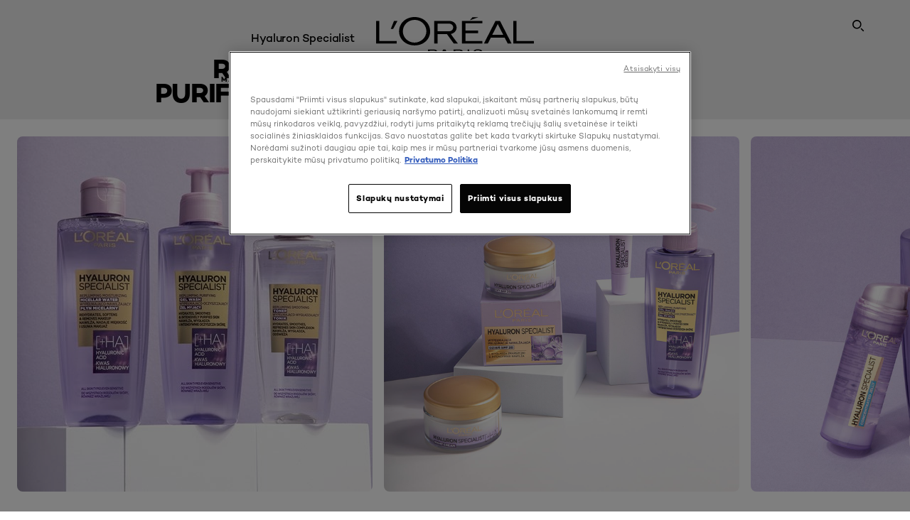

--- FILE ---
content_type: text/html; charset=utf-8
request_url: https://www.loreal-paris.lt/hyaluron-specialist/replumping-purifying-gel-wash
body_size: 45851
content:

<!DOCTYPE html>
<html class="no-js no-touch" lang="lt-LT">
<head>
    


<!-- OneTrust Cookies Consent Notice start for loreal-paris.lt -->

<script src="https://cdn.cookielaw.org/scripttemplates/otSDKStub.js" data-document-language="true" type="text/javascript" charset="UTF-8" data-domain-script="47ef84a3-8b79-49ee-8856-cff0825f7091" ></script>
<script type="text/javascript">
function OptanonWrapper() { }
</script>
<!-- OneTrust Cookies Consent Notice end for loreal-paris.lt -->



    <script crossorigin="anonymous" src="https://cdnjs.cloudflare.com/ajax/libs/vue/3.5.4/vue.global.prod.min.js"></script>
    <meta data-octopus-release="3.23.0-release00000085" />
    <meta charset="utf-8" />
    <meta http-equiv="X-UA-Compatible" content="IE=edge" />

    <meta name="robots" content="index, follow">


    <!-- /BEGIN Include JavaScript and CSS bundles -->

    <link rel="preload" href="/frontend/fonts/CamptonW05-Bold.2c00dd13.woff2" as="font" type="font/woff2" crossorigin>
 <link rel="preload" href="/frontend/fonts/CamptonW05-Medium.272e795e.woff2" as="font" type="font/woff2" crossorigin>
 <link rel="preload" href="/frontend/fonts/CamptonW05-Book.139dfbd8.woff2" as="font" type="font/woff2" crossorigin>
 <link href="/frontend/css/pdp.153a5780.css" rel="stylesheet" type="text/css">
<script defer fetchpriority="low" type="text/javascript" src="/frontend/js/chunk-vendors.71571e4f.js"></script>
 <script defer fetchpriority="low" type="text/javascript" src="/frontend/js/pdp.eefd303e.js"></script>



    <!-- /END Include JavaScript and CSS bundles -->

    
    
<script>
    var dataLayer = window["dataLayer"] || [];
    if (!window.wsf) { window.wsf = { AnalyticsVariables: {} }; }
    window.wsf.AnalyticsVariables = {"brand":"OAP","language":"LT","country":"LT","siteTypeLevel":"main","factory":"wsf","websiteType":"NON-DTC"};
</script>

<script>
    if (!window.wsf) {
        window.wsf = { AnalyticsVariables: {} };
    }
    window.wsf.AnalyticsVariablesDynamic = {};

window.wsf.AnalyticsVariables.pageCategory = 'product detail page';
     
window.wsf.AnalyticsVariablesDynamic.pagecategory = 'product detail page';
window.wsf.AnalyticsVariablesDynamic.eventcategory = 'content page';
    dataLayer.push(window.wsf.AnalyticsVariables);

</script>


<script type="text/javascript">
    function OapGoogleTagManager() {
        if(typeof(OptanonWrapper) === 'function') {
            window.gtmLoaded = false;
            function OptanonWrapper() {
                window.gtmLoaded = true;
                (function(w, d, s, l, i) {
                    w[l] = w[l] || [];
                    if (typeof (refappSiteLevelPropertys) === "function") {
                        refappSiteLevelPropertys();
                    }
                    if (typeof (pagelevelPropertys) === "function") {
                        pagelevelPropertys();
                    }
                    w[l].push({
                        'gtm.start':
                            new Date().getTime(),
                        event: 'gtm.js'
                    });
                    var f = d.getElementsByTagName(s)[0],
                        j = d.createElement(s),
                        dl = l != 'dataLayer' ? '&l=' + l : '';
                    j.async = true;
                    j.src =
                        '//www.googletagmanager.com/gtm.js?id=' + i + dl;
                    f.parentNode.insertBefore(j, f);
                })(window, document, 'script', 'dataLayer', 'GTM-M7P7H26');
            }
            setTimeout(() => {
                if (!window.gtmLoaded) {
                    OptanonWrapper()
                }
            }, 1000);
        } else {
            function gtmManager() {}
            (function(w, d, s, l, i) {
                w[l] = w[l] || [];

                w[l].push({
                    'gtm.start':
                        new Date().getTime(),
                    event: 'gtm.js'
                });
                var f = d.getElementsByTagName(s)[0],
                    j = d.createElement(s),
                    dl = l != 'dataLayer' ? '&l=' + l : '';
                j.async = true;
                j.src =
                    '//www.googletagmanager.com/gtm.js?id=' + i + dl;
                f.parentNode.insertBefore(j, f);
            })(window, document, 'script', 'dataLayer', 'GTM-M7P7H26');
        }
    }
    OapGoogleTagManager()
    function googleTagManager() {}
</script>

    <meta name="google-site-verification" content="NRhf_wdfV7Dd8VdgIQO_OZUP6liUmmTSKR87duAH1SI"/>


<script type="application/ld+json">

    {
    "@context":"http://schema.org/",
    "@type" :"Product",
    "@id": "https://www.loreal-paris.lt/hyaluron-specialist/replumping-purifying-gel-wash",
    "url" : "https://www.loreal-paris.lt/hyaluron-specialist/replumping-purifying-gel-wash",
    "name": "Hyaluron Specialist replumping-purifying-gel-wash",
    "image": "https://www.loreal-paris.lt/-/media/project/loreal/brand-sites/oap/emea/bl/products/skin-care/face-care/hyalyron-specialist/replumping-purifying-gel-wash/3600523959686_1.png",
    "description": "Hyaluron Specialist veido gelinis prausiklis skirtas visų tipų, taip pat ir jautriai odai. Intensyviai valo ir gaivina odą, užtikrina, kad ji būtų giliai sudrėkinta ir glotni. Formulėje yra aktyviosios medžiagos – hialurono rūgšties, kuri žinoma dėl savo drėkinamųjų savybių.",
    "sku": "3600523959686",
    "gtin13": "3600523959686",
    "itemReviewed":{
    "@type" :"Thing",
    "name": "Hyaluron Specialist replumping-purifying-gel-wash",
    "image": "https://www.loreal-paris.lt/-/media/project/loreal/brand-sites/oap/emea/bl/products/skin-care/face-care/hyalyron-specialist/replumping-purifying-gel-wash/3600523959686_1.png",
    "url" : "https://www.loreal-paris.lt/hyaluron-specialist/replumping-purifying-gel-wash"
    }

    }
</script>

<script src="/Refapp-build/ratings-reviews/widget/refapp-ratings-reviews.umd.js?v=2.3.0.1"></script>

    <script type="application/javascript"
            src="https://orion-experience-assets.beauty.tech/ebs/experience-app.js"
            
            async
            auto-run="true">
    </script>






    <title>L'oreal Hyaluron Expert Gel Wash – drėkina ir valo odą | L'Oréal Paris</title>




<link rel="icon" href="/frontend/static/favicon/favicon.ico" sizes="any">
<link rel="icon" href="/frontend/static/favicon/favicon.svg" type="image/svg+xml">
<link rel="apple-touch-icon" href="/frontend/static/favicon/apple-touch-icon.png">
<link rel="manifest" href="/frontend/static/favicon/manifest.json">




<meta  property="og:description" content="Discover Hyaluron Specialist Veido Prieziura replumping-purifying-gel-wash at L'Oréal Paris. Improve your beauty routine and shop online our Odos priežiūra Products." /><meta  property="og:type" content="product" /><meta  property="og:site_name" content="L'Oréal Paris" /><meta  property="og:image" content="https://www.loreal-paris.lt/-/media/project/loreal/brand-sites/oap/emea/bl/products/skin-care/face-care/hyalyron-specialist/replumping-purifying-gel-wash/3600523959686_1.png" /><meta  property="og:title" content="Hyaluron Specialist Veido Prieziura replumping-purifying-gel-wash - L'Oréal Paris" /><meta  property="og:url" content="https://www.loreal-paris.lt/hyaluron-specialist/replumping-purifying-gel-wash" />


<meta name="description"  content="Hyaluron specialist gel wash su hialurono rūgštimi intensyviai valo ir drėkina odą, tinka visų tipų, net jautriai odai, patikrintas dermatologų." />


<meta name="twitter:site"  content="@lorealparis" /><meta name="twitter:description"  content="Discover Hyaluron Specialist Veido Prieziura replumping-purifying-gel-wash at L'Oréal Paris. Improve your beauty routine and shop online our Odos priežiūra Products on Twitter." /><meta name="twitter:title"  content="Hyaluron Specialist Veido Prieziura replumping-purifying-gel-wash - L'Oréal Paris" /><meta name="twitter:card"  content="summary_large_image" />

    <meta name="viewport" content="width=device-width, initial-scale=1"/>
    <link rel="canonical" href="https://www.loreal-paris.lt/hyaluron-specialist/replumping-purifying-gel-wash"/>
    <script type="text/javascript">


        (function (e, t, n) {
            try {
                var c = ["scroll", "mousedown", "mousemove", "click", "keydown", "touchstart"],
                o = function () {
                    var c = t.createElement("script");
                    c.src = n + "&loca=" + e.location.href,
                    c.async = !0,
                    t.getElementsByTagName("head")[0].appendChild(c)
                };
                if (/_yi=/.test(t.cookie)) o();
                else {
                    var r = function (t, n) {
                        t.forEach(function (t) {
                            return e.removeEventListener(t, n)
                        })
                    },
                    a = function () {
                        try {
                            o(),
                            r(c, a)
                        } catch (e) {
                            console.log(`Yieldify: Event handler failed`, e);
                        }
                    };
                    c.forEach(function (t) {
                        return e.addEventListener(t, a)
                    })
                }
            } catch (e) {
                console.log(`Yieldify: Script configuration failed`, e);
            }
        })(window, document, "https://td.yieldify.com/yieldify/code.js?w_uuid=testbala&k=1");
        </script>


    <link rel="preconnect" href="https://connect.facebook.net" />
    <link rel="preconnect" href="https://www.googletagmanager.com" />
</head>

<body class="default-device bodyclass LTCD        oap-header--transparent " style="" data-guest-id="">
    <!-- BEGIN Inline SVG -->
    <div style="display: none;">
    <svg xmlns="http://www.w3.org/2000/svg" xmlns:xlink="http://www.w3.org/1999/xlink"><defs><symbol viewBox="0 0 16 16" id="arrow-back"><path d="m12.082 15.67.084-.097a1.125 1.125 0 0 0-.006-1.382L6.327 8l5.822-6.178.084-.117c.295-.486.19-1.11-.245-1.461a1.09 1.09 0 0 0-1.545.174L4.05 7.293l-.083.116c-.247.41-.217.92.073 1.287l6.413 6.898.083.092a1.09 1.09 0 0 0 1.452.07l.094-.085Z" /></symbol><symbol viewBox="0 0 6 11" id="arrow-icon"><path d="M.383 11 6 5.5.383 0 0 .372 5.234 5.5 0 10.628z" fill-rule="evenodd" /></symbol><symbol viewBox="0 0 19 39" id="arrow-next"><path d="m2 2 15 17.5L2 37" stroke-width="3" fill="none" fill-rule="evenodd" stroke-linecap="round" stroke-linejoin="round" /></symbol><symbol viewBox="0 0 19 39" id="arrow-prev"><path d="M17 37 2 19.5 17 2" stroke-width="3" fill="none" fill-rule="evenodd" stroke-linecap="round" stroke-linejoin="round" /></symbol><symbol viewBox="0 0 74 74" id="arrow-search"><style>#arrow-search .st0{fill:none;stroke:#9b9b9b;stroke-width:11;stroke-linecap:round}</style><g id="arrow-search_Arrows_Search"><path id="arrow-search_Line" class="st0" d="m6.3 6.2 55.6 61.7" /><path id="arrow-search_Line-Copy" class="st0" d="M6.3 6.2h49.4" /><path id="arrow-search_Line_1_" class="st0" d="M6.3 6.2v49.3" /></g></symbol><symbol fill="none" viewBox="0 0 8 8" id="arrow-top-right"><path fill-rule="evenodd" clip-rule="evenodd" d="M1.133 0a.5.5 0 1 0 0 1h5.165L.146 7.147a.5.5 0 1 0 .708.707l6.144-6.14v5.15a.5.5 0 0 0 1 0V.579a.499.499 0 0 0-.3-.536.498.498 0 0 0-.2-.042H1.133Z" fill="#fff" /></symbol><symbol viewBox="0 0 18 20" id="bag"><g stroke="#FFF" stroke-width="2" fill="none" fill-rule="evenodd"><path d="M1 7v10a2 2 0 0 0 2 2h12a2 2 0 0 0 2-2V7H1ZM5 7h8V5a4 4 0 1 0-8 0v2Z" /></g></symbol><symbol class="icon icon-menu-toggle" aria-hidden="true" viewBox="0 0 100 100" id="burger"><g class="svg-menu-toggle"><path class="line line-1" d="M5 13h90v14H5z" /><path class="line line-2" d="M5 43h90v14H5z" /><path class="line line-3" d="M5 73h90v14H5z" /></g></symbol><symbol viewBox="0 0 40 40" id="carbon-footprint"><g fill="none" fill-rule="evenodd"><circle stroke="#969696" fill="#FFF" cx="20" cy="20" r="19.5" /><path d="M10.954 16.745c1.133 0 2.056.626 2.67 1.809h3.043c-.745-2.96-3.043-4.803-5.729-4.803a5.674 5.674 0 0 0-4.19 1.776A6.09 6.09 0 0 0 5 19.873c0 1.776.55 3.264 1.634 4.465 1.099 1.244 2.653 1.94 4.272 1.911 2.767 0 4.952-1.776 5.712-4.701H13.56c-.614 1.116-1.57 1.725-2.654 1.725-1.585 0-3.01-1.472-3.01-3.383a3.213 3.213 0 0 1 .897-2.244 2.937 2.937 0 0 1 2.161-.901m12.821-2.995a6.214 6.214 0 0 0-4.427 1.762 6.111 6.111 0 0 0-1.848 4.36c0 1.781.58 3.273 1.727 4.477a6.052 6.052 0 0 0 4.531 1.9 6.193 6.193 0 0 0 4.48-1.882 6.226 6.226 0 0 0 1.761-4.443c-.028-3.398-2.798-6.145-6.224-6.173m-.017 9.513c-1.676 0-3.198-1.458-3.198-3.357a3.15 3.15 0 0 1 1.583-2.752 3.203 3.203 0 0 1 3.195 0 3.15 3.15 0 0 1 1.583 2.752c0 1.967-1.42 3.357-3.163 3.357M35 21.274c0-1.003-.787-1.69-2.083-1.69-1.264 0-2.075.833-2.084 2.16h1.473c0-.04-.008-.09-.008-.13 0-.526.242-.825.61-.825.36 0 .578.235.578.639 0 .81-.87 1.764-2.62 2.767v1.222h4.118V24.13H32.9c1.397-.874 2.1-1.925 2.1-2.856" fill="#969696" fill-rule="nonzero" /></g></symbol><symbol viewBox="0 0 28 22" id="check"><path d="m2 10.162 7.84 8.161L25.469 2" stroke-width="4" fill="none" fill-rule="evenodd" stroke-linecap="round" /></symbol><symbol viewBox="0 0 16 16" id="close"><path d="M14.96 1.04c.364.363.305 1.021-.116 1.524l-.103.113L9.418 8l5.323 5.323c.513.513.61 1.246.22 1.637-.364.364-1.022.305-1.525-.116l-.113-.103L8 9.418l-5.323 5.323c-.513.513-1.246.61-1.637.22-.364-.364-.305-1.022.116-1.525l.103-.113L6.582 8 1.259 2.677c-.513-.513-.61-1.246-.22-1.637.364-.364 1.022-.305 1.525.116l.113.103L8 6.582l5.323-5.323c.513-.513 1.246-.61 1.637-.22Z" /></symbol><symbol viewBox="0 0 16 16" id="disabled"><path d="M8 0a8 8 0 1 1 0 16A8 8 0 0 1 8 0Zm5.135 3.854-9.281 9.281a6.6 6.6 0 0 0 9.282-9.282ZM8 1.4a6.6 6.6 0 0 0-5.135 10.746l9.281-9.281A6.572 6.572 0 0 0 8 1.4Z" fill="#000" fill-rule="evenodd" /></symbol><symbol viewBox="0 0 60 60" id="disc"><circle cx="30" cy="30" r="30" fill-rule="evenodd" /></symbol><symbol viewBox="0 0 16 16" id="discontinued"><path d="M8 0a8 8 0 1 1 0 16A8 8 0 0 1 8 0Zm5.135 3.854-9.281 9.281a6.6 6.6 0 0 0 9.282-9.282ZM8 1.4a6.6 6.6 0 0 0-5.135 10.746l9.281-9.281A6.572 6.572 0 0 0 8 1.4Z" fill="#fff" fill-rule="evenodd" /></symbol><symbol viewBox="0 0 17 18" id="edit-pencil"><g fill-rule="nonzero" fill="none"><path d="m14.425 5.904-8.486 8.485-2.828-2.828 8.485-8.486a.997.997 0 0 1 1.414 0l1.415 1.415a.997.997 0 0 1 0 1.414Z" stroke="#000" stroke-width="2" /><path fill="#000" d="m.99 12.268 4.242 4.242-4.95.708zM10.182 3.075l4.242 4.243-1.414 1.414L8.767 4.49z" /></g></symbol><symbol viewBox="0 0 22 15" id="email"><g stroke="#000" stroke-width="2" fill="none" fill-rule="evenodd"><path d="M2.038 1.036h16.988a1 1 0 0 1 1 1v10.88a1 1 0 0 1-1 1H2.038a1 1 0 0 1-1-1V2.037a1 1 0 0 1 1-1Z" /><path d="m1.538 1.478 8.994 7.1M10.532 8.579l8.995-7.1" stroke-linecap="round" /></g></symbol><symbol viewBox="0 0 22 15" id="email-white"><g stroke="#FFF" stroke-width="2" fill="none" fill-rule="evenodd"><path d="M2.038 1.036h16.988a1 1 0 0 1 1 1v10.88a1 1 0 0 1-1 1H2.038a1 1 0 0 1-1-1V2.037a1 1 0 0 1 1-1Z" /><path d="m1.538 1.478 8.994 7.1M10.532 8.579l8.995-7.1" stroke-linecap="round" /></g></symbol><symbol fill="none" viewBox="0 0 4 19" id="exclamation"><path d="M2.164 12.368a.068.068 0 0 1-.069-.068V1.39a.068.068 0 0 1 .137 0V12.3c0 .038-.03.068-.068.068Zm.34 4.568a.341.341 0 1 1-.681 0 .341.341 0 0 1 .682 0Z" fill="#000" stroke="#000" stroke-width="2.045" /></symbol><symbol fill="none" viewBox="0 0 16 14" id="favorite-heart-empty"><path d="M2.013 2.052c-1.351 1.402-1.35 3.66 0 5.063l5.983 5.34c1.997-2.072 3.993-3.262 5.99-5.333a3.667 3.667 0 0 0 0-5.063 3.357 3.357 0 0 0-4.88 0L8.002 3.202l-1.109-1.15a3.357 3.357 0 0 0-4.88 0Z" stroke="#fff" stroke-width="1.5" stroke-linejoin="round" /></symbol><symbol fill="none" viewBox="0 0 16 14" id="favorite-heart-empty-pdp-max-lite"><path d="M2.013 2.052c-1.351 1.402-1.35 3.66 0 5.063l5.983 5.34c1.997-2.072 3.993-3.262 5.99-5.333a3.667 3.667 0 0 0 0-5.063 3.357 3.357 0 0 0-4.88 0L8.002 3.202l-1.109-1.15a3.357 3.357 0 0 0-4.88 0Z" stroke="#000" stroke-width="1.5" stroke-linejoin="round" /></symbol><symbol fill="none" viewBox="0 0 16 14" id="favorite-heart-full"><path d="M2.013 2.052c-1.351 1.402-1.35 3.66 0 5.063l5.983 5.34c1.997-2.072 3.993-3.262 5.99-5.333a3.667 3.667 0 0 0 0-5.063 3.357 3.357 0 0 0-4.88 0L8.002 3.202l-1.109-1.15a3.357 3.357 0 0 0-4.88 0Z" fill="#F2CD95" stroke="#F2CD95" stroke-width="1.5" stroke-linejoin="round" /></symbol><symbol fill="none" viewBox="0 0 16 14" id="favorite-heart-full-pdp-max-lite"><path d="M2.013 2.052c-1.351 1.402-1.35 3.66 0 5.063l5.983 5.34c1.997-2.072 3.993-3.262 5.99-5.333a3.667 3.667 0 0 0 0-5.063 3.357 3.357 0 0 0-4.88 0L8.002 3.202l-1.109-1.15a3.357 3.357 0 0 0-4.88 0Z" fill="#000" stroke="#000" stroke-width="1.5" stroke-linejoin="round" /></symbol><symbol fill="none" viewBox="0 0 16 14" id="favorite-heart-outlined"><path d="M2.013 2.052c-1.351 1.402-1.35 3.66 0 5.063l5.983 5.34c1.997-2.072 3.993-3.262 5.99-5.333a3.667 3.667 0 0 0 0-5.063 3.357 3.357 0 0 0-4.88 0L8.002 3.202l-1.109-1.15a3.357 3.357 0 0 0-4.88 0Z" stroke="#F2CD95" stroke-width="1.5" stroke-linejoin="round" /></symbol><symbol fill="none" viewBox="0 0 16 14" id="favorite-heart-outlined-pdp-max-lite"><path d="M2.013 2.052c-1.351 1.402-1.35 3.66 0 5.063l5.983 5.34c1.997-2.072 3.993-3.262 5.99-5.333a3.667 3.667 0 0 0 0-5.063 3.357 3.357 0 0 0-4.88 0L8.002 3.202l-1.109-1.15a3.357 3.357 0 0 0-4.88 0Z" stroke="#626566" stroke-width="1.5" stroke-linejoin="round" /></symbol><symbol viewBox="0 0 20 17" id="filter"><g transform="translate(1)" fill="none" fill-rule="evenodd"><path d="M.648 2.5H17.51M.648 8.5H17.51M.648 14.5H17.51" stroke="currentColor" stroke-width="2" stroke-linecap="square" /><ellipse fill="currentColor" cx="7.5" cy="2.376" rx="2.5" ry="2.376" /><ellipse fill="currentColor" cx="3.5" cy="8.376" rx="2.5" ry="2.376" /><ellipse fill="currentColor" cx="12.5" cy="14.376" rx="2.5" ry="2.376" /></g></symbol><symbol viewBox="0 0 10.7 6.1" id="ico-arrow-up"><path fill="none" stroke="currentColor" d="m.4 5.7 5-5 5 5" /></symbol><symbol viewBox="0 0 15.9 15" id="ico-facebook"><path fill="currentColor" d="M11.9.1v2.4h-1.5c-.5 0-.8.1-1 .3s-.3.6-.3 1v1.7h2.7l-.4 2.7H9.1V15H6.3V8.2H4V5.5h2.4v-2c0-1.1.3-2 1-2.6S8.8 0 9.9 0c.9 0 1.5 0 2 .1z" /></symbol><symbol viewBox="0 0 15.9 15" id="ico-instagram"><path fill="currentColor" d="M9.6 9.2c.5-.5.7-1 .7-1.6s-.2-1.2-.7-1.6-1-.7-1.6-.7-1.2.2-1.7.7-.7 1-.7 1.6.2 1.2.7 1.6 1 .7 1.6.7 1.2-.2 1.7-.7zm.8-4.1c.7.7 1 1.5 1 2.5s-.3 1.8-1 2.5-1.5 1-2.5 1-1.8-.3-2.5-1-1.1-1.5-1.1-2.5.3-1.8 1-2.5 1.5-1 2.5-1 2 .3 2.6 1zm1.8-1.8c.2.2.2.4.2.6 0 .2-.1.4-.2.6-.1.1-.3.2-.6.2-.2 0-.4-.1-.6-.2-.1-.2-.2-.4-.2-.6s.1-.4.2-.6c.2-.3.4-.3.6-.3.3 0 .5.1.6.3zM8.6 1.9H5.3c-.4 0-.6 0-.9.1-.2 0-.4.1-.5.1-.4.2-.7.3-.9.6s-.3.5-.5.8c0 .1-.1.4-.1.6 0 .3-.1.6-.1.9v5.2c0 .4 0 .7.1.9 0 .3.1.5.2.7.1.2.3.5.4.7.2.2.5.4.8.5.2.1.4.1.7.2.3.1.6.1.9.1h5.2c.4 0 .7 0 .9-.1.3 0 .5-.1.7-.2.3-.1.6-.3.8-.5s.4-.5.5-.8c.1-.2.1-.4.2-.7 0-.3.1-.6.1-.9V4.9c0-.4 0-.7-.1-.9-.1-.2-.3-.5-.3-.6-.1-.3-.3-.6-.5-.8s-.5-.4-.8-.5c-.2-.1-.4-.1-.7-.2-.3 0-.6-.1-.9-.1h-.9c-.3.1-.5.1-1 .1zm6.3 2.8v5.8c-.1 1.3-.4 2.2-1.1 2.9s-1.7 1.1-2.9 1.1H5.1c-1.3-.1-2.2-.4-2.9-1.1S1 11.8.9 10.4V4.6C1 3.4 1.4 2.5 2 1.8S3.7.7 5 .6h5.8c1.3.1 2.2.4 2.9 1.1s1.1 1.7 1.2 3z" /></symbol><symbol viewBox="0 0 512 512" id="ico-mail"><path fill="currentColor" d="M464 88H52c-27.354 0-50 22.214-50 50v240c0 27.57 22.43 50 50 50h412c27.57 0 50-22.43 50-50V138c0-27.419-22.319-50-50-50zm-38.752 40L258 234.302 90.752 128h334.496zM474 378c0 5.514-4.486 10-10 10H52c-5.514 0-10-4.486-10-10V144.41l205.271 130.469a20 20 0 0 0 21.457 0L474 144.41V378z" /></symbol><symbol viewBox="0 0 15.9 15" id="ico-pinterest"><path fill="currentColor" d="M14.1 4c.6 1.1.9 2.2.9 3.5s-.3 2.4-.9 3.5c-.6 1.1-1.5 1.9-2.5 2.5-1.2.7-2.3 1-3.6 1-.7 0-1.3-.1-2-.3.4-.6.6-1.1.7-1.5.1-.2.2-.8.5-1.9.1.2.3.4.7.6.3.2.7.3 1 .3.7 0 1.4-.2 2-.6.6-.4 1-1 1.3-1.7s.5-1.5.5-2.5c0-.7-.2-1.3-.5-2-.4-.6-.9-1.1-1.6-1.5-.8-.4-1.5-.5-2.4-.5-.7 0-1.3 0-1.8.2s-1 .4-1.4.7-.7.6-1 1c-.2.4-.5.8-.5 1.2-.3.4-.3.8-.3 1.2 0 .6.1 1.2.4 1.7s.6.8 1.1 1c.1.1.2 0 .2-.2 0 0 0-.1.1-.3s.1-.2.1-.3 0-.3-.1-.4c-.2-.3-.5-.8-.5-1.3 0-.9.3-1.7 1-2.4S7 4 8.1 4c.9 0 1.6.2 2.1.7s.8 1.2.8 2c0 1-.2 1.9-.6 2.6s-1 1.2-1.6 1.2c-.4 0-.7-.1-.9-.4-.3-.3-.3-.6-.2-1 0-.2.1-.5.2-.9 0-.4.1-.7.2-.9.1-.3.1-.5.1-.7 0-.3-.1-.6-.2-.8-.2-.1-.5-.2-.8-.2-.4 0-.7.2-1 .5-.2.3-.3.8-.3 1.3 0 .4.1.8.2 1.1l-.9 3.8c-.1.4-.1 1-.1 1.6-1.3-.6-2.3-1.4-3-2.6S.9 8.9.9 7.5c0-1.3.3-2.4.9-3.5s1.5-1.9 2.5-2.5 2.3-1 3.6-1 2.4.3 3.5.9 1.9 1.5 2.7 2.6z" /></symbol><symbol viewBox="0 0 15.9 15" id="ico-tumblr"><path fill="currentColor" d="m11.6 12 .8 2.1c-.1.2-.5.4-1 .6s-1.2.3-1.6.3c-.7 0-1.3-.1-1.8-.2-.5-.2-1-.4-1.3-.7-.3-.3-.6-.6-.9-1s-.4-.7-.6-1.1c-.1-.4-.2-.7-.2-1.1V6.1H3.5V4.2c.5-.2.8-.4 1.2-.7s.6-.5.8-.8.4-.6.5-.9.3-.6.3-.9.1-.5.2-.8V0h2.4v3.8H12v2.3H8.9v4.7c0 .2 0 .3.1.5 0 .2.1.3.2.5.1.1.2.2.4.3s.5.1.8.1c.5 0 1-.1 1.2-.2z" /></symbol><symbol viewBox="0 0 15.9 15" id="ico-twitter"><path fill="currentColor" d="M14.9 3.3c-.4.6-.9 1-1.4 1.4v.4c0 .7-.1 1.5-.3 2.2s-.6 1.5-1 2.1c-.5.7-1 1.3-1.6 1.8s-1.4.9-2.3 1.3c-1 .3-2 .5-3 .5-1.6 0-3.1-.4-4.4-1.2h.7c1.3 0 2.5-.4 3.6-1.2-.7 0-1.2-.2-1.7-.6s-.8-.8-1-1.4H3c.3 0 .5 0 .8-.1-.7-.1-1.2-.5-1.6-1s-.6-.9-.6-1.6c.4.2.7.3 1.2.3-.4-.2-.7-.6-1-1-.3-.4-.2-.8-.2-1.3s.1-1 .4-1.4c.7.9 1.6 1.5 2.6 2s2.1.8 3.3.9c0-.2-.1-.4-.1-.6 0-.8.3-1.4.8-2 .5-.5 1.2-.8 2-.8s1.5.3 2.1.9c.6-.1 1.3-.3 1.8-.7-.2.7-.6 1.2-1.3 1.5.6 0 1.1-.2 1.7-.4z" /></symbol><symbol viewBox="0 0 15.9 15" id="ico-youtube"><path fill="currentColor" d="m6.2 9.5 4.3-2.2-4.3-2.2v4.4zM7.9 2h2.9c.9 0 1.6.1 2 .1h1.3c.1 0 .2 0 .3.1.1 0 .2.1.2.1s.2.1.3.2.2.1.3.2c0 0 .1.1.1.2.1.1.1.2.3.5.1.3.2.6.2.9 0 .4.1.8.1 1.2V8c0 .8 0 1.7-.2 2.5 0 .3-.1.6-.2.9s-.2.4-.3.5l-.1.1c-.1.1-.2.2-.3.2s-.2.1-.3.2c-.1 0-.2.1-.2.1-.1 0-.2.1-.3.1h-.5c-1.5.3-3.4.4-5.6.4-1.2 0-2.3 0-3.2-.1-.9 0-1.5 0-1.8-.1h-.7c-.2 0-.4-.1-.5-.1s-.3-.1-.5-.2-.4-.2-.5-.4c0 0-.1-.1-.1-.2-.1 0-.2-.1-.3-.4s-.2-.6-.2-.9c0-.4-.1-.8-.1-1.2V6.9c0-.8 0-1.7.2-2.5 0-.3.1-.6.2-.9.1-.3.1-.4.2-.5l.1-.1c.1-.2.2-.2.3-.3.1-.1.2-.1.3-.2.1 0 .2-.1.2-.1.1 0 .2-.1.3-.1h.6C3.8 2.1 5.7 2 7.9 2z" /></symbol><symbol viewBox="0 0 16 16" id="icon-account"><path d="M11.4 8c.8-.9 1.3-2 1.3-3.2 0-2.6-2.2-4.8-4.8-4.8-2.6 0-4.8 2.2-4.8 4.8 0 1.3.5 2.4 1.3 3.3C1.9 8.9 0 11.2 0 14v1.2c0 .4.3.8.8.8s.8-.3.8-.8V14c0-2.6 2.1-4.7 4.6-4.7.5.2 1.1.3 1.7.3.6 0 1.2-.1 1.8-.3 2.6 0 4.8 2.2 4.8 4.8v1.1c0 .4.3.8.8.8s.8-.3.8-.8v-1.1C16 11.2 14 8.8 11.4 8zm-4.7-.1s-.1 0-.1-.1c-1.1-.5-1.9-1.7-1.9-3C4.7 3 6.2 1.5 8 1.5c1.8 0 3.3 1.5 3.3 3.3 0 1.8-1.5 3.3-3.3 3.3-.5 0-1-.1-1.3-.2z" /></symbol><symbol viewBox="0 0 14 16" id="icon-bell"><g fill-rule="nonzero"><path d="M7 0C4.279 0 2.073 2.182 2.073 4.875v2.504l-1.416 1.4A2.205 2.205 0 0 0 .17 11.2a2.246 2.246 0 0 0 2.073 1.372h9.512c.908 0 1.726-.542 2.073-1.371a2.205 2.205 0 0 0-.486-2.42l-1.416-1.401V4.875C11.927 2.182 9.721 0 7 0Zm5.244 9.867a.677.677 0 0 1 .149.744.69.69 0 0 1-.637.421H2.244a.69.69 0 0 1-.637-.421.677.677 0 0 1 .15-.744l1.872-1.852v-3.14c0-1.842 1.51-3.336 3.371-3.336 1.862 0 3.371 1.494 3.371 3.336v3.14l1.873 1.852ZM4.667 14.857h4.667V16H4.667z" /></g></symbol><symbol fill="none" viewBox="0 0 205 185" id="icon-burger-black"><g clip-path="url(#icon-burger-black_a)" fill="#000"><rect width="204.121" height="19.136" rx="9.568" /><rect y="82.924" width="204.121" height="19.136" rx="9.568" /><rect y="165.849" width="204.121" height="19.136" rx="9.568" /></g><defs></defs></symbol><clipPath id="icon-burger-black_a"><path fill="#fff" d="M0 0h205v185H0z" /></clipPath><symbol fill="none" viewBox="0 0 204 204" id="icon-burger-close-black"><g clip-path="url(#icon-burger-close-black_a)"><path fill-rule="evenodd" clip-rule="evenodd" d="M175.952 175.952c4.16-4.16 3.117-11.947-2.328-17.393l-56.558-56.558 56.56-56.56 1.099-1.2c4.469-5.339 5.092-12.33 1.229-16.192-4.16-4.16-11.947-3.117-17.393 2.328l-56.56 56.56-56.56-56.56-1.2-1.1c-5.34-4.469-12.33-5.091-16.193-1.229-4.16 4.16-3.117 11.947 2.329 17.393L86.936 102 30.38 158.56l-1.1 1.201c-4.468 5.339-5.091 12.329-1.229 16.191 4.16 4.16 11.947 3.118 17.393-2.328L102 117.066l56.558 56.558 1.201 1.099c5.339 4.469 12.329 5.091 16.192 1.229Z" fill="#000" /></g><defs></defs></symbol><clipPath id="icon-burger-close-black_a"><path fill="#fff" d="M0 0h204v204H0z" /></clipPath><symbol viewBox="0 0 10 16" id="icon-chevron"><path class="st0" d="M1.1 15.8c.4.4 1.1.3 1.5-.1l.1-.1 6.4-6.9c.3-.4.3-.9.1-1.3l-.1-.1L2.7.4C2.3-.1 1.6-.1 1.1.2.7.6.6 1.2.9 1.7l.1.1L6.8 8 1 14.2c-.3.4-.3 1 0 1.4l.1.2z" /></symbol><symbol viewBox="0 0 16 16" id="icon-earth"><g fill="#FFF" fill-rule="evenodd"><path d="M10.281 1.267c1.163 1.403 1.918 3.845 1.918 6.677 0 2.832-.755 5.274-1.918 6.677 2.755-.967 4.736-3.595 4.736-6.677 0-3.082-1.981-5.71-4.736-6.677ZM7.944 15.888a.436.436 0 0 1 0-.871c1.835 0 3.385-3.239 3.385-7.073C11.329 4.11 9.779.87 7.944.87a.435.435 0 0 1 0-.87c4.38 0 7.944 3.564 7.944 7.944s-3.564 7.944-7.944 7.944Z" /><path d="M5.608 1.267C2.852 2.234.871 4.862.871 7.944c0 3.082 1.981 5.71 4.737 6.677-1.164-1.403-1.919-3.845-1.919-6.677 0-2.832.755-5.274 1.919-6.677Zm2.336 14.621C3.564 15.888 0 12.324 0 7.944S3.564 0 7.944 0a.435.435 0 1 1 0 .87c-1.835 0-3.385 3.24-3.385 7.074 0 3.834 1.55 7.073 3.385 7.073a.435.435 0 1 1 0 .871Z" /><path d="M7.509.932c-1.638.462-2.95 3.485-2.95 7.012 0 3.527 1.312 6.55 2.95 7.012V.932Zm.435 14.956c-2.386 0-4.255-3.489-4.255-7.944S5.558 0 7.944 0c.241 0 .435.195.435.435v15.017a.435.435 0 0 1-.435.436Z" /><path d="M8.379.932v14.024c1.639-.462 2.95-3.485 2.95-7.012 0-3.527-1.311-6.55-2.95-7.012Zm-.435 14.956a.436.436 0 0 1-.435-.436V.435c0-.24.195-.435.435-.435 2.386 0 4.255 3.489 4.255 7.944s-1.869 7.944-4.255 7.944Z" /><path d="M15.453 8.379H.441a.435.435 0 0 1 0-.87h15.012a.435.435 0 1 1 0 .87" /></g></symbol><symbol viewBox="0 0 15.72 15.99" id="icon-edit-black"><path d="M1.41 11.97a.94.94 0 0 1 .59.3l1.65 1.75a1 1 0 0 1 0 1.41 1 1 0 0 1-.54.26l-1.92.29a1 1 0 0 1-1.2-.84 1.31 1.31 0 0 1 0-.28l.27-2a1 1 0 0 1 1.15-.89Zm12-11.25.12.11 1.33 1.33a2.77 2.77 0 0 1 .22 3.77l-.09.14-8.19 8.18a.95.95 0 0 1-1.4-1.26l.07-.08 5.83-5.83-2.58-2.74-5.91 5.91a.93.93 0 0 1-1.3 0 .92.92 0 0 1-.1-1.22l.06-.08L9.65.72a2.74 2.74 0 0 1 3.76 0Zm-2.36 1.29-.06.07-1 1 2.6 2.71 1.05-1.07a.9.9 0 0 0 0-1.21l-.07-.08-1.3-1.31a.93.93 0 0 0-1.22-.11Z" /></symbol><symbol viewBox="0 0 16 17" id="icon-edit-white"><path fill="#FFF" class="st0" d="M1.4 12.2c.2 0 .4.1.6.3l1.6 1.7c.4.4.4 1 0 1.4-.1.1-.3.2-.5.3l-1.9.3c-.6.1-1.1-.2-1.2-.8v-.3l.3-2c.1-.5.6-.9 1.1-.9zM13.4 1l.1.1 1.3 1.3c1.1 1.1 1.1 2.7.2 3.8v.2l-8.2 8.2c-.3.3-.9.3-1.3 0-.3-.3-.4-.9-.1-1.2l.1-.1 5.8-5.8-2.6-2.9-5.9 5.9c-.3.3-.9.3-1.3 0-.3-.3-.4-.9-.1-1.2l.1-.1L9.7 1c1-1 2.6-1 3.7 0zm-2.3 1.3-1 1L12.7 6l1-1c.3-.3.3-.8 0-1.2l-.1-.1-1.3-1.3c-.4-.3-.9-.4-1.2-.1z" /></symbol><symbol viewBox="0 0 40 40" id="icon-email"><circle cx="20" cy="20" r="20" style="fill:#fff" /><path d="M26.8 15c.7 0 1.2.6 1.2 1.3v8.3c0 .7-.6 1.3-1.3 1.3H14.3c-.7 0-1.2-.6-1.2-1.3v-8.4c0-.7.6-1.3 1.3-1.3l12.4.1zm-11.9 3.2v5.7h11v-5.5l-4.5 3.4c-.3.4-.9.4-1.3.2l-.1-.2-5.1-3.6zm9.5-1.3h-7.8l4 2.9 3.8-2.9z" style="fill:#020202" /></symbol><symbol viewBox="0 0 40 40" id="icon-favorite-black-in-circle-white"><circle cx="124" cy="539" r="20" style="fill:#fff" transform="translate(-104 -519)" /><path d="M20 27.2c-.2 0-.5-.1-.7-.2-2-1.5-6.6-5.1-7.3-7.4-.4-1.1-.2-2.4.5-3.5.7-1.2 2-2 3.5-2.2 1.8-.2 3.1.6 4 1.5.9-1 2.2-1.8 4-1.5 1.5.2 2.7 1 3.5 2.2.7 1.1.8 2.4.5 3.5-.7 2.5-6.2 6.6-7.3 7.4-.2.1-.5.2-.7.2zm-3.4-11h-.3c-1.1.1-1.6.7-1.8 1.1-.3.5-.4 1.1-.3 1.6v.1c.3 1 3.1 3.6 5.8 5.6 2.7-2 5.5-4.6 5.7-5.7v-.1c.2-.4.1-1-.2-1.6-.2-.4-.8-1-1.8-1.1-1.7-.1-2.5 1.6-2.6 1.9-.1.5-.6.9-1.1.9-.6 0-1-.4-1.1-.9-.1-.3-.8-1.8-2.3-1.8z" /></symbol><symbol viewBox="0 0 40 40" id="icon-favorite-black-on-transparent-background"><defs></defs><g clip-path="url(#icon-favorite-black-on-transparent-background_a)" transform="translate(-104 -519)"><path d="M124 545.053s6.275-4.593 6.853-6.807c.579-1.6-.578-3.91-2.993-4.216-2.415-.307-3.685 1.837-3.86 2.718h0c-.175-.881-1.445-3.025-3.86-2.718-2.415.306-3.572 2.615-2.993 4.216.578 2.214 6.854 6.807 6.854 6.807h-.002Z" stroke="#000" stroke-width="2.3" fill="none" stroke-linecap="round" stroke-linejoin="round" /></g></symbol><clipPath id="icon-favorite-black-on-transparent-background_a"><path d="M375 0v667H0V0h375Z" /></clipPath><symbol viewBox="0 0 25 21" id="icon-favorite-thin"><defs><filter id="icon-favorite-thin_b" x="-31.924%" y="-33.247%" filterUnits="userSpaceOnUse" width="140.102%" height="147.852%"><feGaussianBlur stdDeviation="1" in="SourceAlpha" result="i2"></feGaussianBlur><feOffset dy="1" in="i2" result="i3"></feOffset><feColorMatrix values="0 0 0 0.0 0 0 0 0 0.0 0 0 0 0 0.0 0 0 0 0 0.5 0" in="i3"></feColorMatrix></filter></defs><g clip-path="url(#icon-favorite-thin_a)" transform="translate(-28 -366)"><g stroke-width="1.9" fill="none" stroke-linecap="round" stroke-linejoin="round"><path d="M9.499 15s8.517-6.233 9.302-9.237C19.586 3.59 18.016.456 14.738.04c-3.277-.415-5 2.494-5.24 3.69h.003C9.262 2.534 7.538-.375 4.261.04.984.456-.586 3.59.2 5.763.984 8.767 9.501 15 9.501 15H9.5Z" stroke="#000" filter="url(#icon-favorite-thin_b)" transform="translate(31 368)" /><path d="M40.499 383s8.517-6.233 9.302-9.237c.785-2.173-.785-5.307-4.063-5.723-3.277-.415-5 2.494-5.24 3.69h.003c-.239-1.196-1.963-4.105-5.24-3.69-3.277.416-4.847 3.55-4.062 5.723.785 3.004 9.302 9.237 9.302 9.237H40.5Z" stroke="#FFF" /></g></g></symbol><clipPath id="icon-favorite-thin_a"><path d="M375 0v667H0V0h375Z" /></clipPath><symbol viewBox="0 0 16 13" id="icon-favorite-white"><path d="m8.08 1.59-.078.092-.074-.087C7.028.575 5.634-.117 4.02.087 1.18.447-.59 3.232.253 5.57c.213.83 1.03 1.89 2.334 3.175.406.399.853.813 1.336 1.24a51.248 51.248 0 0 0 1.798 1.508l.827.652.872.667c.153.118.35.192.58.192.124-.004.281-.055.471-.154.284-.148.903-.644 1.19-.869a53.677 53.677 0 0 0 2.415-1.996c.483-.426.931-.841 1.337-1.24 1.304-1.284 2.12-2.345 2.36-3.258.818-2.254-.953-5.038-3.794-5.399-1.616-.205-3 .475-3.9 1.503Zm3.66.382c1.59.202 2.573 1.664 2.26 2.824l-.04.127c-.149.553-.816 1.418-1.88 2.467-.38.373-.802.764-1.26 1.168a51.82 51.82 0 0 1-2.328 1.925l-.493.38-.491-.38A51.905 51.905 0 0 1 5.18 8.558c-.458-.404-.88-.795-1.26-1.168-.998-.983-1.646-1.806-1.825-2.291l-.029-.093c-.451-1.26.544-2.825 2.194-3.034 1.36-.172 2.507.854 2.78 1.843l.03.128c.01.045.023.089.04.134l.046.108c.42.855 1.683.57 1.79-.29l.003-.04-.002.01c.269-1.036 1.41-2.068 2.793-1.893Z" fill="#FFF" fill-rule="nonzero" /></symbol><symbol viewBox="0 0 16 16" id="icon-header-search"><path d="M1.8 1.8c-2.4 2.4-2.4 6.4 0 8.8 2.4 2.4 6.4 2.4 8.8 0 2.4-2.4 2.4-6.4 0-8.8-2.4-2.4-6.3-2.4-8.8 0zM9.5 3c1.8 1.8 1.8 4.7 0 6.5-1.8 1.8-4.7 1.8-6.5 0C1.2 7.7 1.2 4.8 3 3c1.8-1.7 4.6-1.8 6.4-.1l.1.1zm3.2 8.7c-.3-.2-.7-.2-1 .1-.3.3-.3.8 0 1.1l3 2.9.1.1c.3.2.7.2 1-.1.3-.3.3-.8 0-1.1l-3.1-3z" style="fill-rule:evenodd;clip-rule:evenodd" /></symbol><symbol viewBox="0 0 10 10" id="icon-remove-black"><path d="M1.8.3 5 3.5 8.2.3c.4-.4 1-.4 1.4-.1l.1.1c.4.4.4 1.1 0 1.5L6.5 5l3.2 3.2c.4.4.4 1 .1 1.4l-.1.1c-.4.4-1.1.4-1.5 0L5 6.5 1.8 9.7c-.4.4-1 .4-1.4.1l-.1-.1c-.4-.4-.4-1.1 0-1.5L3.5 5 .3 1.8C-.1 1.4-.1.8.2.4L.3.3c.4-.4 1.1-.4 1.5 0z" /></symbol><symbol viewBox="0 0 10 10" id="icon-remove-white"><path fill="#FFF" class="st0" d="M1.8.3 5 3.5 8.2.3c.4-.4 1-.4 1.4-.1l.1.1c.4.4.4 1.1 0 1.5L6.5 5l3.2 3.2c.4.4.4 1 .1 1.4l-.1.1c-.4.4-1.1.4-1.5 0L5 6.5 1.8 9.7c-.4.4-1 .4-1.4.1l-.1-.1c-.4-.4-.4-1.1 0-1.5L3.5 5 .3 1.8C-.1 1.4-.1.8.2.4L.3.3c.4-.4 1.1-.4 1.5 0z" /></symbol><symbol viewBox="0 0 28 28" id="icon-switch"><style>#icon-switch .st0{fill:#fff}</style><defs><path id="icon-switch_SVGID_1_" d="M21 5.1c1 0 1.9.8 1.9 1.8v14c0 1-.8 1.9-1.9 1.9H7c-1 0-1.8-.8-1.8-1.9V7C5.1 6 6 5.1 7 5.1h14zm0 1.7H7c-.1 0-.2.1-.2.2v14c0 .1.1.1.2.1h14c.1 0 .1-.1.1-.1V7c0-.1 0-.2-.1-.2z" /></defs><use xlink:href="#icon-switch_SVGID_1_" style="overflow:visible;fill:#fff" /><path class="st0" d="M8.3-5.1c.4 0 .7.1 1 .4l2 1.9c.3.3.3.8 0 1.2-.3.3-.9.3-1.2 0L9-2.6v5.8c0 .2-.1.4-.3.6-.1.1-.3.2-.5.2-.5 0-.9-.4-.9-.9v-5.7l-.7 1c-.3.3-.9.3-1.2 0-.3-.4-.3-.9 0-1.2l1.9-1.9c.2-.3.6-.4 1-.4z" transform="rotate(90 5.259 8.109)" /><path class="st0" d="M8.3 5.1c.4 0 .7.1 1 .4l2 1.9c.3.3.3.8 0 1.2-.3.3-.9.3-1.2 0L9 7.6v5.8c0 .2-.1.4-.3.6-.2.1-.4.2-.6.2-.5 0-.8-.4-.8-.8V7.7l-.7.9c-.3.3-.9.3-1.2 0-.3-.3-.3-.8 0-1.2l1.9-1.9c.2-.2.6-.4 1-.4z" transform="matrix(0 1 1 0 4.278 8.75)" /></symbol><clipPath id="icon-switch_SVGID_2_"><use xlink:href="#icon-switch_SVGID_1_" style="overflow:visible" /></clipPath><symbol fill="none" viewBox="0 0 21 18" id="icon-tick"><path fill-rule="evenodd" clip-rule="evenodd" d="M17.797 1.208a1.544 1.544 0 0 1 2.229-.1c.593.56.676 1.48.223 2.14l-.125.16-12.72 14.338L.441 9.924a1.666 1.666 0 0 1 .095-2.3 1.542 1.542 0 0 1 2.086-.045l.143.142L7.4 12.927 17.797 1.209Z" fill="#000" /></symbol><symbol viewBox="0 0 75 20" id="loreal-paris-logo"><defs><path id="loreal-paris-logo_a" d="M0 0h75v20H0z" /></defs><g fill="none" fill-rule="evenodd"><path d="M9.784 11.481h-8.27V1.833H0v10.83h9.784v-1.182ZM8.122 5.664l2.038-3.831H8.52L7 5.663h1.122Zm10.124 6.569c-3.037 0-5.54-2.442-5.54-5.384 0-2.94 2.385-5.498 5.658-5.498a5.494 5.494 0 0 1 5.538 5.498c0 2.942-2.62 5.384-5.656 5.384ZM18.298 0c-4.39 0-7.381 3.096-7.381 6.845 0 3.947 3.305 6.731 7.381 6.731 4.076 0 7.38-2.744 7.38-6.73 0-3.75-3.03-6.846-7.38-6.846Zm15.957 6.84H29.2V3.115h5.23c1.204 0 1.882.563 2.126 1.276.16.49.057 1.134-.209 1.571-.437.725-1.267.878-2.093.878Zm1.296 1.296c2.479-.663 2.72-2.51 2.709-3.17-.149-1.934-1.45-3.133-3.793-3.133h-6.822v10.83h1.556V8.121h4.44l3.267 4.542h1.96s-2.35-3.057-3.317-4.527Zm19.663.369 2.593-5.175 2.626 5.175h-5.219Zm1.539-6.672-5.503 10.83h1.86l1.408-2.803h6.6l1.421 2.803h1.841l-5.508-10.83h-2.12ZM75 11.48h-8.27V1.833h-1.514v10.83H75v-1.182ZM48.635.084h-2.803l-1.31 1.472L48.634.084Zm-.15 7.612V6.498h-6.022V3.012h8.018v-1.18h-9.679v10.831h9.68v-1.182h-8.02V7.696h6.023ZM43.46 19.843h.776V16.75h-.776v3.092Zm-.005-3.55h.776v-.777h-.776v.777Zm5.932 1.243-1.667-.284c-.341-.06-.691-.18-.691-.548 0-.656.837-.759 1.333-.759.659 0 1.407.211 1.447.88h.74c-.032-.476-.236-1.38-2.276-1.38-1.415 0-2.01.662-2.01 1.337 0 .754.863.952 1.245 1.018l1.196.206c.959.168 1.244.313 1.244.765 0 .62-.96.729-1.53.729-.747 0-1.609-.23-1.609-1.013h-.74c0 .405.097.766.593 1.097.26.175.684.416 1.765.416 1 0 2.285-.283 2.285-1.308 0-.686-.57-1.023-1.325-1.156Zm-18.082.553 1.074-1.904h.019l.99 1.904h-2.083Zm.607-2.548-2.52 4.326h.933l.7-1.26h2.69l.662 1.26h.99l-2.428-4.326h-1.027Zm5.734 2h1.627c.734 0 1.232-.193 1.232-.777 0-.549-.523-.724-1.198-.724h-1.661v1.5Zm3.892 2.295h-.923l-1.235-1.756c-.015-.022-.045-.034-.076-.04h.04a.1.1 0 0 0-.04 0h-1.658v1.827h-.818V15.54h2.723c1.122 0 1.796.518 1.796 1.217 0 .498-.33 1.049-1.187 1.225l1.378 1.854ZM27.101 17.54h-1.627v-1.5h1.66c.675 0 1.198.174 1.198.723 0 .584-.498.777-1.231.777Zm.278-2h-2.724v4.326h.819v-1.826h1.905c1.316 0 1.796-.68 1.796-1.283 0-.7-.674-1.217-1.796-1.217Z" fill="#fff" mask="url(#loreal-paris-logo_b)" /></g></symbol><mask id="loreal-paris-logo_b" fill="#fff"><use xlink:href="#loreal-paris-logo_a" /></mask><symbol viewBox="0 0 23 23" id="media-pause-icon"><g transform="translate(1 1)" stroke="#FFF" fill="none" fill-rule="evenodd"><circle cx="10.374" cy="10.374" r="10.374" /><g stroke-linecap="round" stroke-width="1.5"><path d="M7.5 5v10M13.5 5v10" /></g></g></symbol><symbol viewBox="0 0 23 23" id="media-play-icon"><g transform="translate(1 1)" fill="none" fill-rule="evenodd"><circle stroke="#FFF" cx="10.374" cy="10.374" r="10.374" /><path d="M7 5.859v8.3a.5.5 0 0 0 .739.44l7.47-4.061a.5.5 0 0 0 .008-.875l-7.47-4.24A.5.5 0 0 0 7 5.86Z" fill="#FFF" /></g></symbol><symbol fill="none" viewBox="0 0 22 20" id="my-account"><path clip-rule="evenodd" d="M6.482 5.731a4.236 4.236 0 0 1 4.23-4.231 4.237 4.237 0 0 1 4.234 4.231c0 1.285-.588 2.424-1.495 3.201a4.194 4.194 0 0 1-2.738 1.031A4.188 4.188 0 0 1 7.98 8.934c-.91-.776-1.498-1.917-1.498-3.203Zm8.689 3.596a5.702 5.702 0 0 0 1.275-3.596A5.738 5.738 0 0 0 10.713 0a5.738 5.738 0 0 0-5.731 5.731c0 1.362.479 2.614 1.276 3.599C2.303 10.574.2 13.716 0 18.719a.75.75 0 0 0 .718.78c.417.057.763-.305.78-.719.186-4.651 2.19-7.369 6.097-8.245a5.695 5.695 0 0 0 6.24-.003c3.913.874 5.92 3.594 6.107 8.248a.75.75 0 0 0 .748.72l.03-.001a.75.75 0 0 0 .72-.78c-.2-5.009-2.307-8.151-6.27-9.392Z" fill="currentColor" fill-rule="evenodd" /></symbol><symbol viewBox="0 0 8 8" id="open-new-window"><g fill-rule="nonzero" stroke="#fff" stroke-width="2" fill="none" stroke-linecap="round"><path d="M1 1.035V7h5.978M4.01 3.987l2.962-2.93M7 2.965V1H5" /></g></symbol><symbol viewBox="0 0 44 44" id="pause"><path d="M15.5 0c-1.103 0-2 .897-2 2v40c0 1.103.897 2 2 2s2-.897 2-2V2c0-1.103-.897-2-2-2zm13 0c-1.103 0-2 .897-2 2v40c0 1.103.897 2 2 2s2-.897 2-2V2c0-1.103-.897-2-2-2z" /></symbol><symbol viewBox="0 0 512 512" id="play"><path d="M133 440a35.37 35.37 0 0 1-17.5-4.67c-12-6.8-19.46-20-19.46-34.33V111c0-14.37 7.46-27.53 19.46-34.33a35.13 35.13 0 0 1 35.77.45l247.85 148.36a36 36 0 0 1 0 61l-247.89 148.4A35.5 35.5 0 0 1 133 440Z" /></symbol><symbol viewBox="0 0 24 26" id="play-white-border"><path d="M21.067 15.485 5.485 24.363A3 3 0 0 1 1 21.756V4a3 3 0 0 1 4.485-2.607l15.582 8.879a3 3 0 0 1 0 5.213Z" stroke="#fff" stroke-width="2" fill="none" fill-rule="evenodd" /></symbol><symbol viewBox="0 0 27 27" id="plus"><g stroke-width="4" fill="none" fill-rule="evenodd" stroke-linecap="round"><path d="M24.814 13.5H2.186M13.5 2.186v22.628" /></g></symbol><symbol viewBox="0 0 22 15" fill="none" id="schedule"><path d="M16.102 9.583v1.836c0 1.091-.735 1.984-1.633 1.984H2.633C1.735 13.403 1 12.51 1 11.42V3.48c0-1.092.735-1.985 1.633-1.985h11.836c.898 0 1.633.893 1.633 1.985v1.885L21 1v12.9l-4.898-4.317zM3.45 5.465h4.897" stroke="#fff" stroke-miterlimit="10" stroke-linecap="round" stroke-linejoin="round" /></symbol><symbol viewBox="0 0 20 20" id="search"><g stroke-width="2" stroke-linecap="round" stroke-linejoin="bevel" fill="none" fill-rule="evenodd"><path d="M13.292 3.937a6.615 6.615 0 1 1-9.355 9.355 6.615 6.615 0 0 1 9.355-9.355ZM15.29 15.388l3.93 3.93" /></g></symbol><symbol viewBox="0 0 512 512" id="sound-available"><path d="M391 256c0-35.5-21.7-65.9-52.5-78.7l-16.4 39.4c15.4 6.4 26.2 21.6 26.2 39.4 0 17.7-10.8 32.9-26.2 39.4l16.4 39.4c30.8-13 52.5-43.4 52.5-78.9zM371.3 98.5l-16.4 39.4c46.3 19.3 78.8 64.9 78.8 118.1 0 53.3-32.5 98.8-78.8 118.1l16.4 39.4c61.7-25.7 105-86.5 105-157.5S433 124.2 371.3 98.5zM49.7 149.3v213.3H135L284.3 512V0L135 149.3H49.7z" /></symbol><symbol viewBox="0 0 36 36" id="sound-muted"><path class="clr-i-solid clr-i-solid-path-1" d="M24.87 6.69a12.42 12.42 0 0 1 3.88 19.61l1.42 1.42a14.43 14.43 0 0 0-4.43-22.84 1 1 0 0 0-.87 1.8Z" /><path class="clr-i-solid clr-i-solid-path-2" d="m27.3 27.67-3.84-3.84-.57-.57L4.63 5 3.21 6.41 8.8 12H3a1 1 0 0 0-1 1v10a1 1 0 0 0 1 1h5.83l9.51 8.3a1 1 0 0 0 1.66-.75V23.2l5.59 5.59c-.17.1-.34.2-.51.29a1 1 0 0 0 .9 1.79c.37-.19.72-.4 1.08-.62l2.14 2.14L30.61 31l-3.25-3.25Z" /><path class="clr-i-solid clr-i-solid-path-3" d="M22.69 12.62A6.27 6.27 0 0 1 25.8 18a6.17 6.17 0 0 1-1.42 3.92l1.42 1.42a8.16 8.16 0 0 0 2-5.34 8.28 8.28 0 0 0-4.1-7.11 1 1 0 1 0-1 1.73Z" /><path class="clr-i-solid clr-i-solid-path-4" d="M20 4.62a1 1 0 0 0-1.66-.75l-6.42 5.6L20 17.54Z" /><path fill="none" d="M0 0h36v36H0z" /></symbol><symbol viewBox="0 0 512 512" id="sound-not-available"><path d="M214.986 24.477 99.224 140.238H0v231.524h99.224l115.762 115.761h16.537V24.477zM512 191.685l-35.081-35.081-64.315 64.315-64.317-64.315-35.079 35.081L377.523 256l-64.315 64.315 35.079 35.081 64.317-64.315 64.315 64.315L512 320.315 447.683 256z" /></symbol><symbol viewBox="0 0 16 14" id="tick"><path d="M13.861.997a1.237 1.237 0 0 1 1.74-.076c.462.42.527 1.11.173 1.606l-.097.12L5.756 13.4.324 7.534a1.215 1.215 0 0 1 .074-1.726 1.238 1.238 0 0 1 1.628-.034l.111.107 3.614 3.904 8.11-8.788Z" fill-rule="evenodd" /></symbol><symbol viewBox="0 0 13 18" id="trash-closed"><g fill-rule="nonzero" fill="none"><path d="m2.913 16-.818-9h8.81l-.818 9H2.913Z" stroke="#000" stroke-width="2" /><path d="M1 3h11a1 1 0 0 1 1 1v1H0V4a1 1 0 0 1 1-1ZM6 0h1a1 1 0 0 1 1 1v1H5V1a1 1 0 0 1 1-1Z" fill="#000" /></g></symbol><symbol viewBox="0 0 14 20" id="trash-opened"><g fill-rule="nonzero" fill="none"><path d="m2.913 19-.818-9h8.81l-.818 9H2.913Z" stroke="#FFF" stroke-width="2" /><g fill="#FFF"><path d="m2.058 3.56 10.625 2.846a1 1 0 0 1 .707 1.225l-.259.966L.574 5.232l.26-.965a1 1 0 0 1 1.224-.708ZM7.664 1.956l.966.259a1 1 0 0 1 .707 1.224l-.259.966-2.897-.776.258-.966a1 1 0 0 1 1.225-.707Z" /></g></g></symbol><symbol viewBox="0 0 40 40" id="water-footprint"><g fill="none" fill-rule="evenodd"><circle stroke="#969696" fill="#FFF" cx="20" cy="20" r="19.5" /><path d="M20.412 7.7a.542.542 0 0 0-.838 0c-1.78 2.346-8.434 11.516-8.434 15.836.025 4.958 3.982 8.964 8.854 8.964 4.872 0 8.83-4.006 8.854-8.964 0-4.32-6.653-13.49-8.435-15.836m2.32 21.622a.774.774 0 0 1-.337.051.89.89 0 0 1-.787-.462c-.153-.396.04-.834.45-1.025 3.319-1.231 3.036-4.924 2.98-4.976a.75.75 0 0 1 .371-.695.915.915 0 0 1 .847-.052c.272.123.45.369.47.645.224 1.641-.45 5.18-3.994 6.514" fill="#969696" fill-rule="nonzero" /></g></symbol><symbol viewBox="0 0 60 60" id="wow-badge-round"><path d="M60 30a3.93 3.93 0 0 0-.16-1.17 1.12 1.12 0 0 0-.05-.13 15.62 15.62 0 0 0-1.35-3c-.39-.72-.69-1.27-.91-1.75a14.67 14.67 0 0 1-.66-4.38c0-.85-.11-1.57-.19-2.19-.24-2.65-1-3.47-3.31-4.72a14.47 14.47 0 0 1-6-6c-1.47-2.8-2.31-3.21-6.84-3.51-3.6-.23-4.05-.35-6.81-1.82l-.14-.06A6.94 6.94 0 0 0 30 0a3.93 3.93 0 0 0-1.17.16h-.13a15.62 15.62 0 0 0-3 1.35c-.7.49-1.27.74-1.7.96a14.67 14.67 0 0 1-4.38.66c-.85.05-1.57.11-2.19.19-2.65.24-3.47.95-4.72 3.31a14.47 14.47 0 0 1-6 6C3.84 14.11 3.43 15 3.13 19.48c-.23 3.6-.35 4.05-1.82 6.81l-.06.14A6.94 6.94 0 0 0 0 30a3.93 3.93 0 0 0 .16 1.17 1.12 1.12 0 0 0 0 .13 15.62 15.62 0 0 0 1.35 3c.39.72.69 1.27.91 1.75a14.67 14.67 0 0 1 .66 4.38c.05.85.11 1.57.19 2.19.24 2.65.95 3.47 3.31 4.72a14.47 14.47 0 0 1 6 6c1.47 2.8 2.31 3.21 6.84 3.51 3.6.23 4.05.35 6.81 1.82l.14.06A6.94 6.94 0 0 0 30 60a3.93 3.93 0 0 0 1.17-.16l.13-.05a15.62 15.62 0 0 0 3-1.35c.72-.39 1.27-.69 1.75-.91a14.67 14.67 0 0 1 4.38-.66c.85 0 1.57-.11 2.19-.19 2.65-.24 3.47-1 4.72-3.31a14.47 14.47 0 0 1 6-6c2.8-1.47 3.21-2.31 3.51-6.84.23-3.6.35-4.05 1.82-6.81l.06-.14A6.94 6.94 0 0 0 60 30Z" fill="currentColor" /></symbol><symbol viewBox="0 0 42 34" id="wow-quotes"><path d="M13 3.3C.2 10.9-4.2 27.8 5.3 32.7c3.5 1.8 9 1.2 11.8-1.3 4.7-4.2 2.7-12.3-3.6-14.4-3.1-1-3.4-1.4-2.9-3.8 1-4 2.3-6.4 5.7-10C18 1.5 19.2 0 18.9 0 18.6 0 16 1.5 13 3.3zM34.5 5.1c-5 4.6-8.5 12.5-8.5 19 0 3.1.7 4.7 2.9 7 1.9 2.3 6.3 3.1 9.9.9 4.6-4.3 3.8-11.1-1.6-14.5-2.7-1.7-3.1-2.4-2.6-5 .3-1.7 1.7-4.9 3-7.3C39 2.9 39.8 1 39.5 1s-2.5 1.8-5 4.1z" fill="currentColor" /></symbol></defs></svg>
</div>

    <!-- /END Inline SVG -->

    <script>
        var html = document.querySelector('html')
        html.classList.remove('no-js')
        if (('ontouchstart' in window) || window.DocumentTouch && document instanceof DocumentTouch) {
            html.classList.remove('no-touch')
            html.classList.add('has-touch')
        }
    </script>

        <div class="oap-pdp-layout oap-pdp-layout--is-pdp-max-lite -theme-light" style="--oap-pdp-accent-color:#000000;--oap-pdp-cta-text-color:#000000;--oap-pdp-cta-background-color:#F2CD95;--oap-pdp-start-gradient-color:#EEEEEE;--oap-pdp-end-gradient-color:#EEEEEE;">

    
    <div id="main-container">
        
<a href="#main" class="goToContent" aria-hidden="false">Eiti į turinį!</a>

<header class="oap-header oap-header--container oap-header--signed-elements " role="banner">
    <div class="oap-header__main">
        <div class="oap-header__wrapper" v-megamenu:barscroll  v-navigation-height>

            


<div class="oap-header__utilities">

        <div class="oap-header__logo-wrapper">
        <header-logo logo="/-/media/project/loreal/brand-sites/oap/shared/baseline/navigationext/loreal-paris-black-logo.svg" class=""
                     alt="Loreal Paris"
                     mex-logo="/-/media/men_expert_logo-2.png"
                     mex-logo-alt="Men Expert Logo 2"
                     colorsonic-logo="/-/media/project/loreal/brand-sites/oap/shared/baseline/navigationext/loreal-paris-black-logo.svg"
                     colorsonic-logo-alt="Loreal Paris"
                     h1-home-page-title="Loreal Paris homepage"
                     bmag-logo=""
                     bmag-logo-alt="">
        </header-logo>
    </div>


    <div class="oap-header__beauty-genius-header-icon">
        
    </div>

    

    

    

        <div class="oap-search"
         role="search"
         v-search:limit="3" aria-labelledby="oap-search">
        <input class="oap-search__checkbox" aria-labelledby="oap-search-input"
               type="checkbox"
               tabindex="-1">
        <button aria-expanded="false" class="oap-search__label -open">
            <span class="is-sr-only">Search this site</span>
            <svg aria-hidden="true" class="icon">
                <use xmlns:xlink="http://www.w3.org/1999/xlink" xlink:href="#icon-header-search"></use>
            </svg>
        </button>
        <form class="oap-search__form" action="/ieskoti-puslapyje"
              method="get" role="search" novalidate aria-labelledby="oap-search-form">
            <label for="search-field"
                   class="is-sr-only">
                Search: Enter 3 characters minimum
            </label>
            <input id="search-field"
                   class="oap-search__form-item oap-search__input"
                   aria-label="Search: Enter 3 characters minimum"
                   type="text"
                   id="oap-search-input"
                   required
                   autocomplete="off"
                   aria-owns="oap-search-suggestions-list__list"
                   aria-expanded="false"
                   pattern=".{3,}"
                   name="q"
                   placeholder="Ieškoti čia...">

            <button class="oap-search__form-item oap-search__button"
                    type="submit"
                    data-tag-wrapper
                    data-tag-ecommerce="undefined"
                    data-tag-category="internal search"
                    data-tag-action="display"
                    data-tag-label="Search"
                    v-tag:useractionevent.dom
                    title="Search">
                <span class="is-sr-only">Search this site</span>
                <svg aria-hidden="true" class="icon">
                    <use xmlns:xlink="http://www.w3.org/1999/xlink" xlink:href="#search"></use>
                </svg>
            </button>

            <button class="oap-search__form-item oap-search__label -close">
                <span class="is-sr-only">Clear search</span>
                <svg aria-hidden="true" class="icon">
                    <use xmlns:xlink="http://www.w3.org/1999/xlink" xlink:href="#close"></use>
                </svg>
            </button>
        </form>
        <div class="oap-click-overlay"></div>
    </div>

<script>
    document.addEventListener('DOMContentLoaded', () => {
        const searchFieldEl = document.getElementById("search-field");

        if (!searchFieldEl) return; 
        const regexp =  /^[\p{L}\u0900-\u097F\s]+$/u;

        searchFieldEl.addEventListener("paste", (e) => {
            const value = e.target.value;
            const clipboardData = e.clipboardData || window.clipboardData;
            const clipboardVal = clipboardData.getData("text/plain");
            
            const isValid = regexp.test(clipboardVal);
            if (!isValid)  e.preventDefault();
        });

        searchFieldEl.addEventListener("keydown", (e) => {
            const key = e.key;

            const isValid = regexp.test(key);
            if (!isValid)  e.preventDefault();
        })
    });
</script>


    <nav role="navigation" aria-label="Main menu" class="navigation">
    <overlay></overlay>
    <button class="navigation__burger" aria-expanded="false" v-megamenu:burger aria-label="Open navigation menu">
        <span class="navigation__burger--open">
            <span class="is-sr-only"></span>
            <svg aria-hidden="true" class="icon">
                <use xmlns:xlink="http://www.w3.org/1999/xlink" xlink:href="#icon-burger-black"></use>
            </svg>
        </span>
        <span class="navigation__burger--close">
            <span class="is-sr-only"></span>
            <svg aria-hidden="true" class="icon">
                <use xmlns:xlink="http://www.w3.org/1999/xlink" xlink:href="#icon-burger-close-black"></use>
            </svg>
        </span>
    </button>
    

<ul class="navigationList" >
    <li>
        

    </li>
            <li data-tag-wrapper class="navigationList__item" >
                <a href="/makiazas"
                   aria-expanded="false"
                   class="navigationList__trigger"
                   role="button"
                   v-megamenu:togglepanel="{index:0}"
                   data-tag-wrapper
                   data-tag-category="main menu navigation"
                   data-tag-event-name="menu_click"
                   data-tag-click-area="header"
                   data-tag-breadcrumb="makiažas::Patarimai ir mados tendencijos::make up"
                   data-tag-action="select::header"
                   data-tag-label="makiažas::Patarimai ir mados tendencijos::make up "
                   v-tag:useractionevent.dom>
                    Makiažas
                    <span class="navigationList__arrow"></span>
                </a>
                <div class="navigation__panelWrapper" v-megamenu:panel="{index:0}">
                    <div class="navigation__animationWrapper">
                        <div class="navigation__backWrapper">
                            <button class="navigation__backLabel" v-megamenu:backreturn="{index:0}" >
                                <span class="navigationList__arrow"></span>
                                Makiažas
                            </button>
                        </div>



                            <div class="navigation__panelContentWrapper -noSwitcher ">
                        

                            <!-- #region Products Left section -->


    <div class="navigation__productListWrapper ">
        <div class="navigation__productListWrapper--row">
                    <collapsable tagname="section" identifier="unique-id-104a03a0-0d85-4d0f-be18-35374e261a17" current-index="current-index-104a03a0-0d85-4d0f-be18-35374e261a17" :force-mobile=false>
                        <template #indicator>
                            <span class="collapsable__indicator"></span>
                        </template>
                        <template #title>
                                <span class="collapsable__title" id="unique-id-104a03a0-0d85-4d0f-be18-35374e261a17">Veido dekoratyvinė kosmetika</span>
                        </template>
                        <template #content>
                            <ul class="collapsable__content">
                                    <li data-tag-wrapper>
                                        <a href="/makiazo-priemones-veidui/makiazo-pagrindas" data-tag-action="select::header" data-tag-event-name="menu_click" data-tag-label="makiažas::priemonės::veido dekoratyvinė kosmetika::makiažo pagrindas" data-tag-category="main menu navigation" data-tag-breadcrumb="makiažas::priemonės::veido dekoratyvinė kosmetika::makiažo pagrindas" data-tag-click-area="header" v-tag:useractionevent.dom="" >Makiažo pagrindas</a>
                                    </li>
                                    <li data-tag-wrapper>
                                        <a href="/makiazo-priemones-veidui/bb-kremas" data-tag-action="select::header" data-tag-event-name="menu_click" data-tag-label="makiažas::priemonės::veido dekoratyvinė kosmetika::bb kremas" data-tag-category="main menu navigation" data-tag-breadcrumb="makiažas::priemonės::veido dekoratyvinė kosmetika::bb kremas" data-tag-click-area="header" v-tag:useractionevent.dom="" >BB kremas</a>
                                    </li>
                                    <li data-tag-wrapper>
                                        <a href="/makiazo-priemones-veidui/veido-pudra" data-tag-action="select::header" data-tag-event-name="menu_click" data-tag-label="makiažas::priemonės::veido dekoratyvinė kosmetika::veido pudra" data-tag-category="main menu navigation" data-tag-breadcrumb="makiažas::priemonės::veido dekoratyvinė kosmetika::veido pudra" data-tag-click-area="header" v-tag:useractionevent.dom="" >Veido pudra</a>
                                    </li>
                                    <li data-tag-wrapper>
                                        <a href="/makiazo-priemones-veidui/bronzeris" data-tag-action="select::header" data-tag-event-name="menu_click" data-tag-label="makiažas::priemonės::veido dekoratyvinė kosmetika::bronzeris" data-tag-category="main menu navigation" data-tag-breadcrumb="makiažas::priemonės::veido dekoratyvinė kosmetika::bronzeris" data-tag-click-area="header" v-tag:useractionevent.dom="" >Bronzeris</a>
                                    </li>
                                    <li data-tag-wrapper>
                                        <a href="/makiazo-priemones-veidui/maskuoklis" data-tag-action="select::header" data-tag-event-name="menu_click" data-tag-label="makiažas::priemonės::veido dekoratyvinė kosmetika::maskuoklis" data-tag-category="main menu navigation" data-tag-breadcrumb="makiažas::priemonės::veido dekoratyvinė kosmetika::maskuoklis" data-tag-click-area="header" v-tag:useractionevent.dom="" >Maskuoklis</a>
                                    </li>
                                    <li data-tag-wrapper>
                                        <a href="/makiazo-priemones-veidui/svytejimo-suteikianti-priemone" data-tag-action="select::header" data-tag-event-name="menu_click" data-tag-label="makiažas::priemonės::veido dekoratyvinė kosmetika::švytėjimo suteikianti priemonė" data-tag-category="main menu navigation" data-tag-breadcrumb="makiažas::priemonės::veido dekoratyvinė kosmetika::švytėjimo suteikianti priemonė" data-tag-click-area="header" v-tag:useractionevent.dom="" >Švytėjimo suteikianti priemonė</a>
                                    </li>
                                    <li data-tag-wrapper>
                                        <a href="/makiazo-priemones-veidui/skaitalai" data-tag-action="select::header" data-tag-event-name="menu_click" data-tag-label="makiažas::priemonės::veido dekoratyvinė kosmetika::skaistalai" data-tag-category="main menu navigation" data-tag-breadcrumb="makiažas::priemonės::veido dekoratyvinė kosmetika::skaistalai" data-tag-click-area="header" v-tag:useractionevent.dom="" >Skaistalai</a>
                                    </li>
                                                                    <li data-tag-wrapper class="collapsable__listItemAlt">
                                        <a href="/makiazas/makiazo-priemones-veidui" data-tag-action="select::header" data-tag-event-name="menu_click" data-tag-label="makiažas::priemonės::peržiūrėti visą veido dekoratyvinę kosmetiką" data-tag-category="main menu navigation" data-tag-breadcrumb="makiažas::priemonės::peržiūrėti visą veido dekoratyvinę kosmetiką" data-tag-click-area="header" v-tag:useractionevent.dom="" >PERŽIŪRĖTI VISĄ VEIDO DEKORATYVINĘ KOSMETIKĄ</a>
                                    </li>
                            </ul>
                        </template>
                    </collapsable>
                    <collapsable tagname="section" identifier="unique-id-6169fb28-f051-44f9-a95c-18099f7832a7" current-index="current-index-6169fb28-f051-44f9-a95c-18099f7832a7" :force-mobile=false>
                        <template #indicator>
                            <span class="collapsable__indicator"></span>
                        </template>
                        <template #title>
                                <span class="collapsable__title" id="unique-id-6169fb28-f051-44f9-a95c-18099f7832a7">Lūpų dekoratyvinė kosmetika</span>
                        </template>
                        <template #content>
                            <ul class="collapsable__content">
                                    <li data-tag-wrapper>
                                        <a href="/makiazas-lupoms/lupdazis" data-tag-action="select::header" data-tag-event-name="menu_click" data-tag-label="makiažas::priemonės::lūpų dekoratyvinė kosmetika::lūpdažis" data-tag-category="main menu navigation" data-tag-breadcrumb="makiažas::priemonės::lūpų dekoratyvinė kosmetika::lūpdažis" data-tag-click-area="header" v-tag:useractionevent.dom="" >Lūpdažis</a>
                                    </li>
                                    <li data-tag-wrapper>
                                        <a href="/makiazas-lupoms/skysti-lupu-dazai" data-tag-action="select::header" data-tag-event-name="menu_click" data-tag-label="makiažas::priemonės::lūpų dekoratyvinė kosmetika::skystas lūpdažis" data-tag-category="main menu navigation" data-tag-breadcrumb="makiažas::priemonės::lūpų dekoratyvinė kosmetika::skystas lūpdažis" data-tag-click-area="header" v-tag:useractionevent.dom="" >Skystas lūpdažis</a>
                                    </li>
                                    <li data-tag-wrapper>
                                        <a href="/makiazas-lupoms/lupu-piestukas" data-tag-action="select::header" data-tag-event-name="menu_click" data-tag-label="makiažas::priemonės::lūpų dekoratyvinė kosmetika::lūpų pieštukas" data-tag-category="main menu navigation" data-tag-breadcrumb="makiažas::priemonės::lūpų dekoratyvinė kosmetika::lūpų pieštukas" data-tag-click-area="header" v-tag:useractionevent.dom="" >Lūpų pieštukas</a>
                                    </li>
                                                                    <li data-tag-wrapper class="collapsable__listItemAlt">
                                        <a href="/makiazas/makiazas-lupoms" data-tag-action="select::header" data-tag-event-name="menu_click" data-tag-label="makiažas::priemonės::peržiūrėti visą lūpų dekoratyvinę kosmetiką" data-tag-category="main menu navigation" data-tag-breadcrumb="makiažas::priemonės::peržiūrėti visą lūpų dekoratyvinę kosmetiką" data-tag-click-area="header" v-tag:useractionevent.dom="" >PERŽIŪRĖTI VISĄ LŪPŲ DEKORATYVINĘ KOSMETIKĄ</a>
                                    </li>
                            </ul>
                        </template>
                    </collapsable>
                    <collapsable tagname="section" identifier="unique-id-02eb2871-605c-4d5f-a6c9-cb6d87a0c18a" current-index="current-index-02eb2871-605c-4d5f-a6c9-cb6d87a0c18a" :force-mobile=false>
                        <template #indicator>
                            <span class="collapsable__indicator"></span>
                        </template>
                        <template #title>
                                <span class="collapsable__title" id="unique-id-02eb2871-605c-4d5f-a6c9-cb6d87a0c18a">Akių dekoratyvinė kosmetika</span>
                        </template>
                        <template #content>
                            <ul class="collapsable__content">
                                    <li data-tag-wrapper>
                                        <a href="/akiu-makiazas/akiu-seseliai" data-tag-action="select::header" data-tag-event-name="menu_click" data-tag-label="makiažas::priemonės::akių dekoratyvinė kosmetika::akių šešėliai" data-tag-category="main menu navigation" data-tag-breadcrumb="makiažas::priemonės::akių dekoratyvinė kosmetika::akių šešėliai" data-tag-click-area="header" v-tag:useractionevent.dom="" >Akių šešėliai</a>
                                    </li>
                                    <li data-tag-wrapper>
                                        <a href="/akiu-makiazas/blakstienu-tusas" data-tag-action="select::header" data-tag-event-name="menu_click" data-tag-label="makiažas::priemonės::akių dekoratyvinė kosmetika::blakstienų tušas" data-tag-category="main menu navigation" data-tag-breadcrumb="makiažas::priemonės::akių dekoratyvinė kosmetika::blakstienų tušas" data-tag-click-area="header" v-tag:useractionevent.dom="" >Blakstienų tušas</a>
                                    </li>
                                    <li data-tag-wrapper>
                                        <a href="/akiu-makiazas/akiu-piestukas" data-tag-action="select::header" data-tag-event-name="menu_click" data-tag-label="makiažas::priemonės::akių dekoratyvinė kosmetika::akių pieštukas" data-tag-category="main menu navigation" data-tag-breadcrumb="makiažas::priemonės::akių dekoratyvinė kosmetika::akių pieštukas" data-tag-click-area="header" v-tag:useractionevent.dom="" >Akių pieštukas</a>
                                    </li>
                                    <li data-tag-wrapper>
                                        <a href="/akiu-makiazas/antakiu-tusas" data-tag-action="select::header" data-tag-event-name="menu_click" data-tag-label="makiažas::priemonės::akių dekoratyvinė kosmetika::antakių tušas" data-tag-category="main menu navigation" data-tag-breadcrumb="makiažas::priemonės::akių dekoratyvinė kosmetika::antakių tušas" data-tag-click-area="header" v-tag:useractionevent.dom="" >Antakių tušas</a>
                                    </li>
                                    <li data-tag-wrapper>
                                        <a href="/akiu-makiazas/antakiu-piestukas" data-tag-action="select::header" data-tag-event-name="menu_click" data-tag-label="makiažas::priemonės::akių dekoratyvinė kosmetika::antakių pieštukas" data-tag-category="main menu navigation" data-tag-breadcrumb="makiažas::priemonės::akių dekoratyvinė kosmetika::antakių pieštukas" data-tag-click-area="header" v-tag:useractionevent.dom="" >Antakių pieštukas</a>
                                    </li>
                                    <li data-tag-wrapper>
                                        <a href="/akiu-makiazas/antakiu-produktai" data-tag-action="select::header" data-tag-event-name="menu_click" data-tag-label="makiažas::priemonės::akių dekoratyvinė kosmetika::antakių produktai" data-tag-category="main menu navigation" data-tag-breadcrumb="makiažas::priemonės::akių dekoratyvinė kosmetika::antakių produktai" data-tag-click-area="header" v-tag:useractionevent.dom="" >Antakių produktai</a>
                                    </li>
                                                                    <li data-tag-wrapper class="collapsable__listItemAlt">
                                        <a href="/makiazas/akiu-makiazas" data-tag-action="select::header" data-tag-event-name="menu_click" data-tag-label="makiažas::priemonės::peržiūrėti visą akių dekoratyvinę kosmetiką" data-tag-category="main menu navigation" data-tag-breadcrumb="makiažas::priemonės::peržiūrėti visą akių dekoratyvinę kosmetiką" data-tag-click-area="header" v-tag:useractionevent.dom="" >PERŽIŪRĖTI VISĄ AKIŲ DEKORATYVINĘ KOSMETIKĄ</a>
                                    </li>
                            </ul>
                        </template>
                    </collapsable>
        </div>


    </div>
                            <!-- #endregion -->
                            <!-- #region Products Right section -->

    <div class="navigation__needsListWrapper">
        
                    <section data-tag-wrapper aria-labelledby="main-menu-how-can-we-help-section-05cd911d-eab2-436a-98f8-9a714cc23c7b">
                        <p id="main-menu-how-can-we-help-section-05cd911d-eab2-436a-98f8-9a714cc23c7b">Kaip galime jums padėti?</p>
                        <ul data-tag-wrapper class="navigation__additionalListContent">
                                <li>
                                    <a href="/akiu-makiazas/akiu-bilzgesys" data-tag-action="select::header" data-tag-event-name="menu_click" data-tag-wrapper="" data-tag-label="makiažas::priemonės::kaip galime jums padėti?::blizgūs akių šešėliai" data-tag-category="main menu navigation" data-tag-breadcrumb="makiažas::priemonės::kaip galime jums padėti?::blizgūs akių šešėliai" data-tag-click-area="header" v-tag:useractionevent.dom="" >Blizgūs akių šešėliai</a>
                                </li>
                                <li>
                                    <a href="/makiazas-lupoms/lupu-blizgis" data-tag-action="select::header" data-tag-event-name="menu_click" data-tag-wrapper="" data-tag-label="makiažas::priemonės::kaip galime jums padėti?::švytinčios lūpos" data-tag-category="main menu navigation" data-tag-breadcrumb="makiažas::priemonės::kaip galime jums padėti?::švytinčios lūpos" data-tag-click-area="header" v-tag:useractionevent.dom="" >Švytinčios lūpos</a>
                                </li>
                                <li>
                                    <a href="/makiazas/makiazas-lupoms?desired-color=kuno-spalva" data-tag-action="select::header" data-tag-event-name="menu_click" data-tag-wrapper="" data-tag-label="makiažas::priemonės::kaip galime jums padėti?::nude makiažo įvaizdis" data-tag-category="main menu navigation" data-tag-breadcrumb="makiažas::priemonės::kaip galime jums padėti?::nude makiažo įvaizdis" data-tag-click-area="header" v-tag:useractionevent.dom="" >Nude makiažo įvaizdis</a>
                                </li>
                                <li>
                                    <a href="/akiu-makiazas/nepriekaistingi-antakiai" data-tag-action="select::header" data-tag-event-name="menu_click" data-tag-wrapper="" data-tag-label="makiažas::priemonės::kaip galime jums padėti?::nepriekaištingi antakiai" data-tag-category="main menu navigation" data-tag-breadcrumb="makiažas::priemonės::kaip galime jums padėti?::nepriekaištingi antakiai" data-tag-click-area="header" v-tag:useractionevent.dom="" >Nepriekaištingi antakiai</a>
                                </li>
                        </ul>
                    </section>
                    <section data-tag-wrapper aria-labelledby="main-menu-our-makeup-brands-section-525b81ce-444a-43bc-a740-d00736359a0b">
                        <p id="main-menu-our-makeup-brands-section-525b81ce-444a-43bc-a740-d00736359a0b">Mūsų makiažo priemonių prekių ženklai</p>
                        <ul data-tag-wrapper class="navigation__additionalListContent">
                                <li>
                                    <a href="/akiu-makiazas/brow-artist" data-tag-action="select::header" data-tag-event-name="menu_click" data-tag-wrapper="" data-tag-label="makiažas::priemonės::mūsų makiažo priemonių prekių ženklai::brow artist" data-tag-category="main menu navigation" data-tag-breadcrumb="makiažas::priemonės::mūsų makiažo priemonių prekių ženklai::brow artist" data-tag-click-area="header" v-tag:useractionevent.dom="" >Brow Artist</a>
                                </li>
                                <li>
                                    <a href="/makiazas-lupoms/color-riche" data-tag-action="select::header" data-tag-event-name="menu_click" data-tag-wrapper="" data-tag-label="makiažas::priemonės::mūsų makiažo priemonių prekių ženklai::color riche" data-tag-category="main menu navigation" data-tag-breadcrumb="makiažas::priemonės::mūsų makiažo priemonių prekių ženklai::color riche" data-tag-click-area="header" v-tag:useractionevent.dom="" >Color Riche</a>
                                </li>
                                <li>
                                    <a href="/makiazo-priemones-veidui/infaillible" data-tag-action="select::header" data-tag-event-name="menu_click" data-tag-wrapper="" data-tag-label="makiažas::priemonės::mūsų makiažo priemonių prekių ženklai::infallible" data-tag-category="main menu navigation" data-tag-breadcrumb="makiažas::priemonės::mūsų makiažo priemonių prekių ženklai::infallible" data-tag-click-area="header" v-tag:useractionevent.dom="" >Infallible</a>
                                </li>
                                <li>
                                    <a href="/makiazas-lupoms/rouge-signature" data-tag-action="select::header" data-tag-event-name="menu_click" data-tag-wrapper="" data-tag-label="makiažas::priemonės::mūsų makiažo priemonių prekių ženklai::rouge signature" data-tag-category="main menu navigation" data-tag-breadcrumb="makiažas::priemonės::mūsų makiažo priemonių prekių ženklai::rouge signature" data-tag-click-area="header" v-tag:useractionevent.dom="" >Rouge Signature</a>
                                </li>
                        </ul>
                    </section>
    </div>

                            <!-- #endregion -->
                                                                            </div>
                    </div>
                </div>
        </li>
        <li data-tag-wrapper class="navigationList__item" >
                <a href="/vyrams"
                   aria-expanded="false"
                   class="navigationList__trigger"
                   role="button"
                   v-megamenu:togglepanel="{index:1}"
                   data-tag-wrapper
                   data-tag-category="main menu navigation"
                   data-tag-event-name="menu_click"
                   data-tag-click-area="header"
                   data-tag-breadcrumb="vyrams::Patarimai ir mados tendencijos::men"
                   data-tag-action="select::header"
                   data-tag-label="vyrams::Patarimai ir mados tendencijos::men "
                   v-tag:useractionevent.dom>
                    Vyrams
                    <span class="navigationList__arrow"></span>
                </a>
                <div class="navigation__panelWrapper" v-megamenu:panel="{index:1}">
                    <div class="navigation__animationWrapper">
                        <div class="navigation__backWrapper">
                            <button class="navigation__backLabel" v-megamenu:backreturn="{index:1}" >
                                <span class="navigationList__arrow"></span>
                                Vyrams
                            </button>
                        </div>



                            <switcher which="d3613e9e-d422-4e20-8960-3213f680ad17" switch1="Priemonės" switch2="Patarimai ir mados tendencijos">
                            <template #title>
                                <p>Ieškau:</p>
                            </template>
                        

                                <template #panel1><div class="navigation__panelContentWrapper">
                            <!-- #region Products Left section -->


    <div class="navigation__productListWrapper ">
        <div class="navigation__productListWrapper--row">
                    <collapsable tagname="section" identifier="unique-id-d823a23f-3f6e-4061-85ce-4f1a6e9846dd" current-index="current-index-d823a23f-3f6e-4061-85ce-4f1a6e9846dd" :force-mobile=false>
                        <template #indicator>
                            <span class="collapsable__indicator"></span>
                        </template>
                        <template #title>
                                <span class="collapsable__title" id="unique-id-d823a23f-3f6e-4061-85ce-4f1a6e9846dd">Vyrų odos priežiūros priemonės</span>
                        </template>
                        <template #content>
                            <ul class="collapsable__content">
                                    <li data-tag-wrapper>
                                        <a href="/vyru-odos-prieziura/drekinamasis-veido-kremas" data-tag-action="select::header" data-tag-event-name="menu_click" data-tag-label="vyrams::priemonės::vyrų odos priežiūros priemonės::drėkinamasis veido kremas" data-tag-category="main menu navigation" data-tag-breadcrumb="vyrams::priemonės::vyrų odos priežiūros priemonės::drėkinamasis veido kremas" data-tag-click-area="header" v-tag:useractionevent.dom="" >Drėkinamasis veido kremas</a>
                                    </li>
                                    <li data-tag-wrapper>
                                        <a href="/vyru-odos-prieziura/skutimosi-kremas" data-tag-action="select::header" data-tag-event-name="menu_click" data-tag-label="vyrams::priemonės::vyrų odos priežiūros priemonės::skutimosi kremas" data-tag-category="main menu navigation" data-tag-breadcrumb="vyrams::priemonės::vyrų odos priežiūros priemonės::skutimosi kremas" data-tag-click-area="header" v-tag:useractionevent.dom="" >Skutimosi kremas</a>
                                    </li>
                                                                    <li data-tag-wrapper class="collapsable__listItemAlt">
                                        
                                    </li>
                            </ul>
                        </template>
                    </collapsable>
                    <collapsable tagname="section" identifier="unique-id-b9b5fd74-eebf-4f39-a85c-b737cf34b07d" current-index="current-index-b9b5fd74-eebf-4f39-a85c-b737cf34b07d" :force-mobile=false>
                        <template #indicator>
                            <span class="collapsable__indicator"></span>
                        </template>
                        <template #title>
                                <span class="collapsable__title" id="unique-id-b9b5fd74-eebf-4f39-a85c-b737cf34b07d">Vyrų kūno priežiūros priemonės</span>
                        </template>
                        <template #content>
                            <ul class="collapsable__content">
                                    <li data-tag-wrapper>
                                        <a href="/kuno-prieziura-vyrams/antiperspirantas" data-tag-action="select::header" data-tag-event-name="menu_click" data-tag-label="vyrams::priemonės::vyrų kūno priežiūros priemonės::antiperspirantas" data-tag-category="main menu navigation" data-tag-breadcrumb="vyrams::priemonės::vyrų kūno priežiūros priemonės::antiperspirantas" data-tag-click-area="header" v-tag:useractionevent.dom="" >Antiperspirantas</a>
                                    </li>
                                    <li data-tag-wrapper>
                                        <a href="/kuno-prieziura-vyrams/duso-gelis" data-tag-action="select::header" data-tag-event-name="menu_click" data-tag-label="vyrams::priemonės::vyrų kūno priežiūros priemonės::dušo gelis" data-tag-category="main menu navigation" data-tag-breadcrumb="vyrams::priemonės::vyrų kūno priežiūros priemonės::dušo gelis" data-tag-click-area="header" v-tag:useractionevent.dom="" >Dušo gelis</a>
                                    </li>
                                                                    <li data-tag-wrapper class="collapsable__listItemAlt">
                                        
                                    </li>
                            </ul>
                        </template>
                    </collapsable>
        </div>


    </div>
                            <!-- #endregion -->
                            <!-- #region Products Right section -->

    <div class="navigation__needsListWrapper">
        
                    <section data-tag-wrapper aria-labelledby="main-menu-how-can-we-help-section-6b39c97a-9403-4587-b03a-34a51a447b10">
                        <p id="main-menu-how-can-we-help-section-6b39c97a-9403-4587-b03a-34a51a447b10">Kaip galime jums padėti?</p>
                        <ul data-tag-wrapper class="navigation__additionalListContent">
                                <li>
                                    <a href="/vyru-odos-prieziura/barzdos-prieziuros-priemone" data-tag-action="select::header" data-tag-event-name="menu_click" data-tag-wrapper="" data-tag-label="vyrams::priemonės::kaip galime jums padėti?::barzdos priežiūra" data-tag-category="main menu navigation" data-tag-breadcrumb="vyrams::priemonės::kaip galime jums padėti?::barzdos priežiūra" data-tag-click-area="header" v-tag:useractionevent.dom="" >Barzdos priežiūra</a>
                                </li>
                                <li>
                                    <a href="/vyru-odos-prieziura/riebi-oda" data-tag-action="select::header" data-tag-event-name="menu_click" data-tag-wrapper="" data-tag-label="vyrams::priemonės::kaip galime jums padėti?::riebi oda" data-tag-category="main menu navigation" data-tag-breadcrumb="vyrams::priemonės::kaip galime jums padėti?::riebi oda" data-tag-click-area="header" v-tag:useractionevent.dom="" >Riebi oda</a>
                                </li>
                                <li>
                                    <a href="/vyru-odos-prieziura/jautri-oda" data-tag-action="select::header" data-tag-event-name="menu_click" data-tag-wrapper="" data-tag-label="vyrams::priemonės::kaip galime jums padėti?::jautri oda" data-tag-category="main menu navigation" data-tag-breadcrumb="vyrams::priemonės::kaip galime jums padėti?::jautri oda" data-tag-click-area="header" v-tag:useractionevent.dom="" >Jautri oda</a>
                                </li>
                                <li>
                                    
                                </li>
                        </ul>
                    </section>
                    <section data-tag-wrapper aria-labelledby="main-menu-our-makeup-brands-section-72c7db81-f643-4b98-8fe4-34aebc7b6ba3">
                        <p id="main-menu-our-makeup-brands-section-72c7db81-f643-4b98-8fe4-34aebc7b6ba3">Mūsų vyriškų priemonių prekių ženklai</p>
                        <ul data-tag-wrapper class="navigation__additionalListContent">
                                <li>
                                    <a href="/vyru-odos-prieziura/barber-club" data-tag-action="select::header" data-tag-event-name="menu_click" data-tag-wrapper="" data-tag-label="vyrams::priemonės::mūsų vyriškų priemonių prekių ženklai::barber club" data-tag-category="main menu navigation" data-tag-breadcrumb="vyrams::priemonės::mūsų vyriškų priemonių prekių ženklai::barber club" data-tag-click-area="header" v-tag:useractionevent.dom="" >Barber Club</a>
                                </li>
                                <li>
                                    <a href="/vyru-odos-prieziura/hydra-sensitive" data-tag-action="select::header" data-tag-event-name="menu_click" data-tag-wrapper="" data-tag-label="vyrams::priemonės::mūsų vyriškų priemonių prekių ženklai::hydra sensitive" data-tag-category="main menu navigation" data-tag-breadcrumb="vyrams::priemonės::mūsų vyriškų priemonių prekių ženklai::hydra sensitive" data-tag-click-area="header" v-tag:useractionevent.dom="" >Hydra Sensitive</a>
                                </li>
                                <li>
                                    <a href="/vyru-odos-prieziura/hydra-energetic" data-tag-action="select::header" data-tag-event-name="menu_click" data-tag-wrapper="" data-tag-label="vyrams::priemonės::mūsų vyriškų priemonių prekių ženklai::hydra energetic" data-tag-category="main menu navigation" data-tag-breadcrumb="vyrams::priemonės::mūsų vyriškų priemonių prekių ženklai::hydra energetic" data-tag-click-area="header" v-tag:useractionevent.dom="" >Hydra Energetic</a>
                                </li>
                                <li>
                                    <a href="/vyru-odos-prieziura/vitalift" data-tag-action="select::header" data-tag-event-name="menu_click" data-tag-wrapper="" data-tag-label="vyrams::priemonės::mūsų vyriškų priemonių prekių ženklai::vitalift" data-tag-category="main menu navigation" data-tag-breadcrumb="vyrams::priemonės::mūsų vyriškų priemonių prekių ženklai::vitalift" data-tag-click-area="header" v-tag:useractionevent.dom="" >Vitalift</a>
                                </li>
                        </ul>
                    </section>
    </div>

                            <!-- #endregion -->
                                </div></template>
                                                        <template #panel2><div class="navigation__panelContentWrapper -tipsAndTrends">
                            <div class="navigation__evergreenListWrapper">


                            </div>
                                </div></template>
                                                    </switcher>
                    </div>
                </div>
        </li>
        <li data-tag-wrapper class="navigationList__item" >
                <a href="/odos-prieziura"
                   aria-expanded="false"
                   class="navigationList__trigger"
                   role="button"
                   v-megamenu:togglepanel="{index:2}"
                   data-tag-wrapper
                   data-tag-category="main menu navigation"
                   data-tag-event-name="menu_click"
                   data-tag-click-area="header"
                   data-tag-breadcrumb="odos priežiūra::Patarimai ir mados tendencijos::skincare"
                   data-tag-action="select::header"
                   data-tag-label="odos priežiūra::Patarimai ir mados tendencijos::skincare "
                   v-tag:useractionevent.dom>
                    Odos priežiūra
                    <span class="navigationList__arrow"></span>
                </a>
                <div class="navigation__panelWrapper" v-megamenu:panel="{index:2}">
                    <div class="navigation__animationWrapper">
                        <div class="navigation__backWrapper">
                            <button class="navigation__backLabel" v-megamenu:backreturn="{index:2}" >
                                <span class="navigationList__arrow"></span>
                                Odos priežiūra
                            </button>
                        </div>



                            <switcher which="f0cd9c94-9c76-44ae-9ead-2de8eac1e4a3" switch1="Priemonės" switch2="Patarimai ir mados tendencijos">
                            <template #title>
                                <p>Ieškau:</p>
                            </template>
                        

                                <template #panel1><div class="navigation__panelContentWrapper">
                            <!-- #region Products Left section -->


    <div class="navigation__productListWrapper ">
        <div class="navigation__productListWrapper--row">
                    <collapsable tagname="section" identifier="unique-id-ec69d43d-e353-4fa7-ac2c-e2161583dc23" current-index="current-index-ec69d43d-e353-4fa7-ac2c-e2161583dc23" :force-mobile=false>
                        <template #indicator>
                            <span class="collapsable__indicator"></span>
                        </template>
                        <template #title>
                                <span class="collapsable__title" id="unique-id-ec69d43d-e353-4fa7-ac2c-e2161583dc23">Veido priežiūros priemonės</span>
                        </template>
                        <template #content>
                            <ul class="collapsable__content">
                                    <li data-tag-wrapper>
                                        <a href="/veido-prieziura/veido-kauke" data-tag-action="select::header" data-tag-event-name="menu_click" data-tag-label="odos priežiūra::priemonės::veido priežiūros priemonės::veido kaukė" data-tag-category="main menu navigation" data-tag-breadcrumb="odos priežiūra::priemonės::veido priežiūros priemonės::veido kaukė" data-tag-click-area="header" v-tag:useractionevent.dom="" >Veido kaukė</a>
                                    </li>
                                    <li data-tag-wrapper>
                                        <a href="/veido-prieziura/drekinamasis-veido-kremas" data-tag-action="select::header" data-tag-event-name="menu_click" data-tag-label="odos priežiūra::priemonės::veido priežiūros priemonės::drėkinamasis veido kremas" data-tag-category="main menu navigation" data-tag-breadcrumb="odos priežiūra::priemonės::veido priežiūros priemonės::drėkinamasis veido kremas" data-tag-click-area="header" v-tag:useractionevent.dom="" >Drėkinamasis veido kremas</a>
                                    </li>
                                    <li data-tag-wrapper>
                                        <a href="/veido-prieziura/veido-sveitiklis" data-tag-action="select::header" data-tag-event-name="menu_click" data-tag-label="odos priežiūra::priemonės::veido priežiūros priemonės::veido šveitiklis" data-tag-category="main menu navigation" data-tag-breadcrumb="odos priežiūra::priemonės::veido priežiūros priemonės::veido šveitiklis" data-tag-click-area="header" v-tag:useractionevent.dom="" >Veido šveitiklis</a>
                                    </li>
                                    <li data-tag-wrapper>
                                        <a href="/veido-prieziura/veido-serumas" data-tag-action="select::header" data-tag-event-name="menu_click" data-tag-label="odos priežiūra::priemonės::veido priežiūros priemonės::veido serumas" data-tag-category="main menu navigation" data-tag-breadcrumb="odos priežiūra::priemonės::veido priežiūros priemonės::veido serumas" data-tag-click-area="header" v-tag:useractionevent.dom="" >Veido serumas</a>
                                    </li>
                                    <li data-tag-wrapper>
                                        <a href="/veido-prieziura/veido-tonikas" data-tag-action="select::header" data-tag-event-name="menu_click" data-tag-label="odos priežiūra::priemonės::veido priežiūros priemonės::veido tonikas" data-tag-category="main menu navigation" data-tag-breadcrumb="odos priežiūra::priemonės::veido priežiūros priemonės::veido tonikas" data-tag-click-area="header" v-tag:useractionevent.dom="" >Veido tonikas</a>
                                    </li>
                                    <li data-tag-wrapper>
                                        <a href="/veido-prieziura/veido-prausiklis" data-tag-action="select::header" data-tag-event-name="menu_click" data-tag-label="odos priežiūra::priemonės::veido priežiūros priemonės::veido prausiklis" data-tag-category="main menu navigation" data-tag-breadcrumb="odos priežiūra::priemonės::veido priežiūros priemonės::veido prausiklis" data-tag-click-area="header" v-tag:useractionevent.dom="" >Veido prausiklis</a>
                                    </li>
                                    <li data-tag-wrapper>
                                        <a href="/veido-prieziura/akiu-kremas" data-tag-action="select::header" data-tag-event-name="menu_click" data-tag-label="odos priežiūra::priemonės::veido priežiūros priemonės::akių kremas" data-tag-category="main menu navigation" data-tag-breadcrumb="odos priežiūra::priemonės::veido priežiūros priemonės::akių kremas" data-tag-click-area="header" v-tag:useractionevent.dom="" >Akių kremas</a>
                                    </li>
                                    <li data-tag-wrapper>
                                        <a href="/veido-prieziura/makiazo-valiklis" data-tag-action="select::header" data-tag-event-name="menu_click" data-tag-label="odos priežiūra::priemonės::veido priežiūros priemonės::makiažo valiklis" data-tag-category="main menu navigation" data-tag-breadcrumb="odos priežiūra::priemonės::veido priežiūros priemonės::makiažo valiklis" data-tag-click-area="header" v-tag:useractionevent.dom="" >Makiažo valiklis</a>
                                    </li>
                                    <li data-tag-wrapper>
                                        <a href="/veido-prieziura/naktinis-kremas" data-tag-action="select::header" data-tag-event-name="menu_click" data-tag-label="odos priežiūra::priemonės::veido priežiūros priemonės::naktinis kremas" data-tag-category="main menu navigation" data-tag-breadcrumb="odos priežiūra::priemonės::veido priežiūros priemonės::naktinis kremas" data-tag-click-area="header" v-tag:useractionevent.dom="" >Naktinis kremas</a>
                                    </li>
                                                                    <li data-tag-wrapper class="collapsable__listItemAlt">
                                        <a href="/odos-prieziura/veido-prieziura" data-tag-action="select::header" data-tag-event-name="menu_click" data-tag-label="odos priežiūra::priemonės::peržiūrėti visas veido priežiūros priemones" data-tag-category="main menu navigation" data-tag-breadcrumb="odos priežiūra::priemonės::peržiūrėti visas veido priežiūros priemones" data-tag-click-area="header" v-tag:useractionevent.dom="" >PERŽIŪRĖTI VISAS VEIDO PRIEŽIŪROS PRIEMONES</a>
                                    </li>
                            </ul>
                        </template>
                    </collapsable>
        </div>


    </div>
                            <!-- #endregion -->
                            <!-- #region Products Right section -->

    <div class="navigation__needsListWrapper">
        
                    <section data-tag-wrapper aria-labelledby="main-menu-how-can-we-help-section-9ffb9de1-72d3-4d37-8a8f-e404a27ebe2b">
                        <p id="main-menu-how-can-we-help-section-9ffb9de1-72d3-4d37-8a8f-e404a27ebe2b">Kaip galime jums padėti?</p>
                        <ul data-tag-wrapper class="navigation__additionalListContent">
                                <li>
                                    <a href="/veido-prieziura/tamsios-demeles" data-tag-action="select::header" data-tag-event-name="menu_click" data-tag-wrapper="" data-tag-label="odos priežiūra::priemonės::kaip galime jums padėti?::pigmentinės dėmės" data-tag-category="main menu navigation" data-tag-breadcrumb="odos priežiūra::priemonės::kaip galime jums padėti?::pigmentinės dėmės" data-tag-click-area="header" v-tag:useractionevent.dom="" >Pigmentinės dėmės</a>
                                </li>
                                <li>
                                    <a href="/veido-prieziura/dehidratuota-oda" data-tag-action="select::header" data-tag-event-name="menu_click" data-tag-wrapper="" data-tag-label="odos priežiūra::priemonės::kaip galime jums padėti?::dehidratuota oda" data-tag-category="main menu navigation" data-tag-breadcrumb="odos priežiūra::priemonės::kaip galime jums padėti?::dehidratuota oda" data-tag-click-area="header" v-tag:useractionevent.dom="" >Dehidratuota oda</a>
                                </li>
                                <li>
                                    <a href="/veido-prieziura/paburke-paakiai" data-tag-action="select::header" data-tag-event-name="menu_click" data-tag-wrapper="" data-tag-label="odos priežiūra::priemonės::kaip galime jums padėti?::paburkę paakiai" data-tag-category="main menu navigation" data-tag-breadcrumb="odos priežiūra::priemonės::kaip galime jums padėti?::paburkę paakiai" data-tag-click-area="header" v-tag:useractionevent.dom="" >Paburkę paakiai</a>
                                </li>
                                <li>
                                    <a href="/veido-prieziura/paraudimas" data-tag-action="select::header" data-tag-event-name="menu_click" data-tag-wrapper="" data-tag-label="odos priežiūra::priemonės::kaip galime jums padėti?::paraudimas" data-tag-category="main menu navigation" data-tag-breadcrumb="odos priežiūra::priemonės::kaip galime jums padėti?::paraudimas" data-tag-click-area="header" v-tag:useractionevent.dom="" >Paraudimas</a>
                                </li>
                        </ul>
                    </section>
                    <section data-tag-wrapper aria-labelledby="main-menu-our-makeup-brands-section-a10304db-41e0-49c2-8d67-be79bf7746fb">
                        <p id="main-menu-our-makeup-brands-section-a10304db-41e0-49c2-8d67-be79bf7746fb">Mūsų odos priežiūros prekių ženklai</p>
                        <ul data-tag-wrapper class="navigation__additionalListContent">
                                <li>
                                    <a href="/veido-prieziura/age-specialist" data-tag-action="select::header" data-tag-event-name="menu_click" data-tag-wrapper="" data-tag-label="odos priežiūra::priemonės::mūsų odos priežiūros prekių ženklai::age specialist" data-tag-category="main menu navigation" data-tag-breadcrumb="odos priežiūra::priemonės::mūsų odos priežiūros prekių ženklai::age specialist" data-tag-click-area="header" v-tag:useractionevent.dom="" >Age Specialist</a>
                                </li>
                                <li>
                                    <a href="/veido-prieziura/revitalift" data-tag-action="select::header" data-tag-event-name="menu_click" data-tag-wrapper="" data-tag-label="odos priežiūra::priemonės::mūsų odos priežiūros prekių ženklai::revitalift" data-tag-category="main menu navigation" data-tag-breadcrumb="odos priežiūra::priemonės::mūsų odos priežiūros prekių ženklai::revitalift" data-tag-click-area="header" v-tag:useractionevent.dom="" >Revitalift</a>
                                </li>
                                <li>
                                    <a href="/veido-prieziura/age-perfect" data-tag-action="select::header" data-tag-event-name="menu_click" data-tag-wrapper="" data-tag-label="odos priežiūra::priemonės::mūsų odos priežiūros prekių ženklai::age perfect" data-tag-category="main menu navigation" data-tag-breadcrumb="odos priežiūra::priemonės::mūsų odos priežiūros prekių ženklai::age perfect" data-tag-click-area="header" v-tag:useractionevent.dom="" >Age Perfect</a>
                                </li>
                                <li>
                                    <a href="/veido-prieziura/pure-clay" data-tag-action="select::header" data-tag-event-name="menu_click" data-tag-wrapper="" data-tag-label="odos priežiūra::priemonės::mūsų odos priežiūros prekių ženklai::pure clay" data-tag-category="main menu navigation" data-tag-breadcrumb="odos priežiūra::priemonės::mūsų odos priežiūros prekių ženklai::pure clay" data-tag-click-area="header" v-tag:useractionevent.dom="" >Pure Clay</a>
                                </li>
                                <li>
                                    <a href="/veido-prieziura/micelinis-vanduo" data-tag-action="select::header" data-tag-event-name="menu_click" data-tag-wrapper="" data-tag-label="odos priežiūra::priemonės::mūsų odos priežiūros prekių ženklai::micelinis vanduo" data-tag-category="main menu navigation" data-tag-breadcrumb="odos priežiūra::priemonės::mūsų odos priežiūros prekių ženklai::micelinis vanduo" data-tag-click-area="header" v-tag:useractionevent.dom="" >Micelinis vanduo</a>
                                </li>
                                <li>
                                    <a href="/veido-prieziura/rare-flowers" data-tag-action="select::header" data-tag-event-name="menu_click" data-tag-wrapper="" data-tag-label="odos priežiūra::priemonės::mūsų odos priežiūros prekių ženklai::rare flowers" data-tag-category="main menu navigation" data-tag-breadcrumb="odos priežiūra::priemonės::mūsų odos priežiūros prekių ženklai::rare flowers" data-tag-click-area="header" v-tag:useractionevent.dom="" >Rare Flowers</a>
                                </li>
                        </ul>
                    </section>
    </div>

                            <!-- #endregion -->
                                </div></template>
                                                        <template #panel2><div class="navigation__panelContentWrapper -tipsAndTrends">
                            <div class="navigation__evergreenListWrapper">


                            </div>
                                </div></template>
                                                    </switcher>
                    </div>
                </div>
        </li>
        <li data-tag-wrapper class="navigationList__item" >
                <a href="/plaukai"
                   aria-expanded="false"
                   class="navigationList__trigger"
                   role="button"
                   v-megamenu:togglepanel="{index:3}"
                   data-tag-wrapper
                   data-tag-category="main menu navigation"
                   data-tag-event-name="menu_click"
                   data-tag-click-area="header"
                   data-tag-breadcrumb="plaukai::Patarimai ir mados tendencijos::hair"
                   data-tag-action="select::header"
                   data-tag-label="plaukai::Patarimai ir mados tendencijos::hair "
                   v-tag:useractionevent.dom>
                    Plaukai
                    <span class="navigationList__arrow"></span>
                </a>
                <div class="navigation__panelWrapper" v-megamenu:panel="{index:3}">
                    <div class="navigation__animationWrapper">
                        <div class="navigation__backWrapper">
                            <button class="navigation__backLabel" v-megamenu:backreturn="{index:3}" >
                                <span class="navigationList__arrow"></span>
                                Plaukai
                            </button>
                        </div>



                            <switcher which="7a944109-4414-4d2b-916f-99fde0a03bb1" switch1="Priemonės" switch2="Patarimai ir mados tendencijos">
                            <template #title>
                                <p>Ieškau:</p>
                            </template>
                        

                                <template #panel1><div class="navigation__panelContentWrapper">
                            <!-- #region Products Left section -->


    <div class="navigation__productListWrapper ">
        <div class="navigation__productListWrapper--row">
                    <collapsable tagname="section" identifier="unique-id-24867da3-1f66-47cc-a0a7-2a8fc5d89bba" current-index="current-index-24867da3-1f66-47cc-a0a7-2a8fc5d89bba" :force-mobile=false>
                        <template #indicator>
                            <span class="collapsable__indicator"></span>
                        </template>
                        <template #title>
                                <span class="collapsable__title" id="unique-id-24867da3-1f66-47cc-a0a7-2a8fc5d89bba">Plaukų priežiūra</span>
                        </template>
                        <template #content>
                            <ul class="collapsable__content">
                                    <li data-tag-wrapper>
                                        <a href="/plauku-prieziura/sampunas" data-tag-action="select::header" data-tag-event-name="menu_click" data-tag-label="plaukai::priemonės::plaukų priežiūra::šampūnas" data-tag-category="main menu navigation" data-tag-breadcrumb="plaukai::priemonės::plaukų priežiūra::šampūnas" data-tag-click-area="header" v-tag:useractionevent.dom="" >Šampūnas</a>
                                    </li>
                                    <li data-tag-wrapper>
                                        <a href="/plauku-prieziura/kondicionierius" data-tag-action="select::header" data-tag-event-name="menu_click" data-tag-label="plaukai::priemonės::plaukų priežiūra::kondicionierius" data-tag-category="main menu navigation" data-tag-breadcrumb="plaukai::priemonės::plaukų priežiūra::kondicionierius" data-tag-click-area="header" v-tag:useractionevent.dom="" >Kondicionierius</a>
                                    </li>
                                    <li data-tag-wrapper>
                                        <a href="/plauku-prieziura/kremas-plaukams" data-tag-action="select::header" data-tag-event-name="menu_click" data-tag-label="plaukai::priemonės::plaukų priežiūra::kremas plaukams" data-tag-category="main menu navigation" data-tag-breadcrumb="plaukai::priemonės::plaukų priežiūra::kremas plaukams" data-tag-click-area="header" v-tag:useractionevent.dom="" >Kremas plaukams</a>
                                    </li>
                                    <li data-tag-wrapper>
                                        <a href="/plauku-prieziura/kauke-plaukams" data-tag-action="select::header" data-tag-event-name="menu_click" data-tag-label="plaukai::priemonės::plaukų priežiūra::kaukė plaukams" data-tag-category="main menu navigation" data-tag-breadcrumb="plaukai::priemonės::plaukų priežiūra::kaukė plaukams" data-tag-click-area="header" v-tag:useractionevent.dom="" >Kaukė plaukams</a>
                                    </li>
                                    <li data-tag-wrapper>
                                        <a href="/plauku-prieziura/serumas-plaukams" data-tag-action="select::header" data-tag-event-name="menu_click" data-tag-label="plaukai::priemonės::plaukų priežiūra::serumas plaukams" data-tag-category="main menu navigation" data-tag-breadcrumb="plaukai::priemonės::plaukų priežiūra::serumas plaukams" data-tag-click-area="header" v-tag:useractionevent.dom="" >Serumas plaukams</a>
                                    </li>
                                    <li data-tag-wrapper>
                                        <a href="/plauku-prieziura/sausas-sampunas" data-tag-action="select::header" data-tag-event-name="menu_click" data-tag-label="plaukai::priemonės::plaukų priežiūra::sausas šampūnas" data-tag-category="main menu navigation" data-tag-breadcrumb="plaukai::priemonės::plaukų priežiūra::sausas šampūnas" data-tag-click-area="header" v-tag:useractionevent.dom="" >Sausas šampūnas</a>
                                    </li>
                                                                    <li data-tag-wrapper class="collapsable__listItemAlt">
                                        <a href="/plaukai/plauku-prieziura" data-tag-action="select::header" data-tag-event-name="menu_click" data-tag-label="plaukai::priemonės::peržiūrėti visas plaukų priežiūros priemones" data-tag-category="main menu navigation" data-tag-breadcrumb="plaukai::priemonės::peržiūrėti visas plaukų priežiūros priemones" data-tag-click-area="header" v-tag:useractionevent.dom="" >PERŽIŪRĖTI VISAS PLAUKŲ PRIEŽIŪROS PRIEMONES</a>
                                    </li>
                            </ul>
                        </template>
                    </collapsable>
                    <collapsable tagname="section" identifier="unique-id-d56cc540-72bc-42e6-87cd-8dcdb1bf2bba" current-index="current-index-d56cc540-72bc-42e6-87cd-8dcdb1bf2bba" :force-mobile=false>
                        <template #indicator>
                            <span class="collapsable__indicator"></span>
                        </template>
                        <template #title>
                                <span class="collapsable__title" id="unique-id-d56cc540-72bc-42e6-87cd-8dcdb1bf2bba">Plaukų dažai</span>
                        </template>
                        <template #content>
                            <ul class="collapsable__content">
                                    <li data-tag-wrapper>
                                        <a href="/plauku-dazai/ilgalaikiai-plauku-dazai" data-tag-action="select::header" data-tag-event-name="menu_click" data-tag-label="plaukai::priemonės::plaukų dažai::ilgalaikiai plaukų dažai" data-tag-category="main menu navigation" data-tag-breadcrumb="plaukai::priemonės::plaukų dažai::ilgalaikiai plaukų dažai" data-tag-click-area="header" v-tag:useractionevent.dom="" >Ilgalaikiai plaukų dažai</a>
                                    </li>
                                    <li data-tag-wrapper>
                                        <a href="/plauku-dazai/pusiau-ilgalaikiai-plauku-dazai" data-tag-action="select::header" data-tag-event-name="menu_click" data-tag-label="plaukai::priemonės::plaukų dažai::pusiau ilgalaikiai plaukų dažai" data-tag-category="main menu navigation" data-tag-breadcrumb="plaukai::priemonės::plaukų dažai::pusiau ilgalaikiai plaukų dažai" data-tag-click-area="header" v-tag:useractionevent.dom="" >Pusiau ilgalaikiai plaukų dažai</a>
                                    </li>
                                    <li data-tag-wrapper>
                                        <a href="/plauku-dazai/saknu-dazymas" data-tag-action="select::header" data-tag-event-name="menu_click" data-tag-label="plaukai::priemonės::plaukų dažai::plaukų šaknų dažymas" data-tag-category="main menu navigation" data-tag-breadcrumb="plaukai::priemonės::plaukų dažai::plaukų šaknų dažymas" data-tag-click-area="header" v-tag:useractionevent.dom="" >Plaukų šaknų dažymas</a>
                                    </li>
                                    <li data-tag-wrapper>
                                        <a href="/plauku-dazai/trumpalaikiai-plauku-dazai" data-tag-action="select::header" data-tag-event-name="menu_click" data-tag-label="plaukai::priemonės::plaukų dažai::trumpalaikiai plaukų dažai" data-tag-category="main menu navigation" data-tag-breadcrumb="plaukai::priemonės::plaukų dažai::trumpalaikiai plaukų dažai" data-tag-click-area="header" v-tag:useractionevent.dom="" >Trumpalaikiai plaukų dažai</a>
                                    </li>
                                                                    <li data-tag-wrapper class="collapsable__listItemAlt">
                                        <a href="/plaukai/plauku-dazai" data-tag-action="select::header" data-tag-event-name="menu_click" data-tag-label="plaukai::priemonės::peržiūrėti visus plaukų dažus" data-tag-category="main menu navigation" data-tag-breadcrumb="plaukai::priemonės::peržiūrėti visus plaukų dažus" data-tag-click-area="header" v-tag:useractionevent.dom="" >PERŽIŪRĖTI VISUS PLAUKŲ DAŽUS</a>
                                    </li>
                            </ul>
                        </template>
                    </collapsable>
                    <collapsable tagname="section" identifier="unique-id-0d163203-3527-4e98-90af-8c78a508b647" current-index="current-index-0d163203-3527-4e98-90af-8c78a508b647" :force-mobile=false>
                        <template #indicator>
                            <span class="collapsable__indicator"></span>
                        </template>
                        <template #title>
                                <span class="collapsable__title" id="unique-id-0d163203-3527-4e98-90af-8c78a508b647">Plaukų formavimas</span>
                        </template>
                        <template #content>
                            <ul class="collapsable__content">
                                    <li data-tag-wrapper>
                                        <a href="/plauku-stilius/apsauga-nuo-karscio" data-tag-action="select::header" data-tag-event-name="menu_click" data-tag-label="plaukai::priemonės::plaukų formavimas::apsauga nuo karščio" data-tag-category="main menu navigation" data-tag-breadcrumb="plaukai::priemonės::plaukų formavimas::apsauga nuo karščio" data-tag-click-area="header" v-tag:useractionevent.dom="" >Apsauga nuo karščio</a>
                                    </li>
                                    <li data-tag-wrapper>
                                        <a href="/plauku-stilius/pienelis-plaukams" data-tag-action="select::header" data-tag-event-name="menu_click" data-tag-label="plaukai::priemonės::plaukų formavimas::pienelis plaukams" data-tag-category="main menu navigation" data-tag-breadcrumb="plaukai::priemonės::plaukų formavimas::pienelis plaukams" data-tag-click-area="header" v-tag:useractionevent.dom="" >Pienelis plaukams</a>
                                    </li>
                                    <li data-tag-wrapper>
                                        <a href="/plauku-stilius/plauku-dulksna" data-tag-action="select::header" data-tag-event-name="menu_click" data-tag-label="plaukai::priemonės::plaukų formavimas::plaukų dulksna" data-tag-category="main menu navigation" data-tag-breadcrumb="plaukai::priemonės::plaukų formavimas::plaukų dulksna" data-tag-click-area="header" v-tag:useractionevent.dom="" >Plaukų dulksna</a>
                                    </li>
                                                                    <li data-tag-wrapper class="collapsable__listItemAlt">
                                        <a href="/plaukai/plauku-stilius" data-tag-action="select::header" data-tag-event-name="menu_click" data-tag-label="plaukai::priemonės::peržiūrėti visas plaukų formavimo priemones" data-tag-category="main menu navigation" data-tag-breadcrumb="plaukai::priemonės::peržiūrėti visas plaukų formavimo priemones" data-tag-click-area="header" v-tag:useractionevent.dom="" >Peržiūrėti visas plaukų formavimo priemones</a>
                                    </li>
                            </ul>
                        </template>
                    </collapsable>
        </div>


    </div>
                            <!-- #endregion -->
                            <!-- #region Products Right section -->

    <div class="navigation__needsListWrapper">
        
                    <section data-tag-wrapper aria-labelledby="main-menu-how-can-we-help-section-39980fe0-0cd8-4fee-9f32-970d16dfe41d">
                        <p id="main-menu-how-can-we-help-section-39980fe0-0cd8-4fee-9f32-970d16dfe41d">Kaip galime jums padėti?</p>
                        <ul data-tag-wrapper class="navigation__additionalListContent">
                                <li>
                                    <a href="/plauku-dazai/sviesinti-plaukai" data-tag-action="select::header" data-tag-event-name="menu_click" data-tag-wrapper="" data-tag-label="plaukai::priemonės::kaip galime jums padėti?::plaukų šviesinimas" data-tag-category="main menu navigation" data-tag-breadcrumb="plaukai::priemonės::kaip galime jums padėti?::plaukų šviesinimas" data-tag-click-area="header" v-tag:useractionevent.dom="" >Plaukų šviesinimas</a>
                                </li>
                                <li>
                                    <a href="/plauku-prieziura/plauku-drekiklis" data-tag-action="select::header" data-tag-event-name="menu_click" data-tag-wrapper="" data-tag-label="plaukai::priemonės::kaip galime jums padėti?::plaukų drėkiklis" data-tag-category="main menu navigation" data-tag-breadcrumb="plaukai::priemonės::kaip galime jums padėti?::plaukų drėkiklis" data-tag-click-area="header" v-tag:useractionevent.dom="" >Plaukų drėkiklis</a>
                                </li>
                                <li>
                                    <a href="/plauku-prieziura/riebus-plaukai" data-tag-action="select::header" data-tag-event-name="menu_click" data-tag-wrapper="" data-tag-label="plaukai::priemonės::kaip galime jums padėti?::riebūs plaukai" data-tag-category="main menu navigation" data-tag-breadcrumb="plaukai::priemonės::kaip galime jums padėti?::riebūs plaukai" data-tag-click-area="header" v-tag:useractionevent.dom="" >Riebūs plaukai</a>
                                </li>
                                <li>
                                    <a href="/plauku-dazai/ombre-stiliaus-plaukai" data-tag-action="select::header" data-tag-event-name="menu_click" data-tag-wrapper="" data-tag-label="plaukai::priemonės::kaip galime jums padėti?::ombre stiliaus plaukai" data-tag-category="main menu navigation" data-tag-breadcrumb="plaukai::priemonės::kaip galime jums padėti?::ombre stiliaus plaukai" data-tag-click-area="header" v-tag:useractionevent.dom="" >Ombre stiliaus plaukai</a>
                                </li>
                        </ul>
                    </section>
                    <section data-tag-wrapper aria-labelledby="main-menu-our-makeup-brands-section-60abb1f5-bc34-4354-b457-8b951492c947">
                        <p id="main-menu-our-makeup-brands-section-60abb1f5-bc34-4354-b457-8b951492c947">Mūsų plaukų priežiūros prekių ženklai</p>
                        <ul data-tag-wrapper class="navigation__additionalListContent">
                                <li>
                                    <a href="/plauku-dazai/casting-creme-gloss" data-tag-action="select::header" data-tag-event-name="menu_click" data-tag-wrapper="" data-tag-label="plaukai::priemonės::mūsų plaukų priežiūros prekių ženklai::casting cr&#232;me gloss" data-tag-category="main menu navigation" data-tag-breadcrumb="plaukai::priemonės::mūsų plaukų priežiūros prekių ženklai::casting cr&#232;me gloss" data-tag-click-area="header" v-tag:useractionevent.dom="" >Casting Cr&#232;me Gloss</a>
                                </li>
                                <li>
                                    <a href="/plauku-dazai/colorista" data-tag-action="select::header" data-tag-event-name="menu_click" data-tag-wrapper="" data-tag-label="plaukai::priemonės::mūsų plaukų priežiūros prekių ženklai::colorista" data-tag-category="main menu navigation" data-tag-breadcrumb="plaukai::priemonės::mūsų plaukų priežiūros prekių ženklai::colorista" data-tag-click-area="header" v-tag:useractionevent.dom="" >Colorista</a>
                                </li>
                                <li>
                                    <a href="/plauku-stilius/elnett" data-tag-action="select::header" data-tag-event-name="menu_click" data-tag-wrapper="" data-tag-label="plaukai::priemonės::mūsų plaukų priežiūros prekių ženklai::elnett" data-tag-category="main menu navigation" data-tag-breadcrumb="plaukai::priemonės::mūsų plaukų priežiūros prekių ženklai::elnett" data-tag-click-area="header" v-tag:useractionevent.dom="" >Elnett</a>
                                </li>
                                <li>
                                    <a href="/plauku-prieziura/elvital" data-tag-action="select::header" data-tag-event-name="menu_click" data-tag-wrapper="" data-tag-label="plaukai::priemonės::mūsų plaukų priežiūros prekių ženklai::elvital" data-tag-category="main menu navigation" data-tag-breadcrumb="plaukai::priemonės::mūsų plaukų priežiūros prekių ženklai::elvital" data-tag-click-area="header" v-tag:useractionevent.dom="" >Elvital</a>
                                </li>
                                <li>
                                    <a href="/plauku-dazai/magic-retouch" data-tag-action="select::header" data-tag-event-name="menu_click" data-tag-wrapper="" data-tag-label="plaukai::priemonės::mūsų plaukų priežiūros prekių ženklai::magic retouch" data-tag-category="main menu navigation" data-tag-breadcrumb="plaukai::priemonės::mūsų plaukų priežiūros prekių ženklai::magic retouch" data-tag-click-area="header" v-tag:useractionevent.dom="" >Magic Retouch</a>
                                </li>
                                <li>
                                    <a href="/plauku-prieziura/magic-shampoo" data-tag-action="select::header" data-tag-event-name="menu_click" data-tag-wrapper="" data-tag-label="plaukai::priemonės::mūsų plaukų priežiūros prekių ženklai::magic shampoo" data-tag-category="main menu navigation" data-tag-breadcrumb="plaukai::priemonės::mūsų plaukų priežiūros prekių ženklai::magic shampoo" data-tag-click-area="header" v-tag:useractionevent.dom="" >Magic Shampoo</a>
                                </li>
                                <li>
                                    <a href="/plauku-dazai/preference" data-tag-action="select::header" data-tag-event-name="menu_click" data-tag-wrapper="" data-tag-label="plaukai::priemonės::mūsų plaukų priežiūros prekių ženklai::preference" data-tag-category="main menu navigation" data-tag-breadcrumb="plaukai::priemonės::mūsų plaukų priežiūros prekių ženklai::preference" data-tag-click-area="header" v-tag:useractionevent.dom="" >Preference</a>
                                </li>
                                <li>
                                    <a href="/plauku-stilius/stylista" data-tag-action="select::header" data-tag-event-name="menu_click" data-tag-wrapper="" data-tag-label="plaukai::priemonės::mūsų plaukų priežiūros prekių ženklai::stylista" data-tag-category="main menu navigation" data-tag-breadcrumb="plaukai::priemonės::mūsų plaukų priežiūros prekių ženklai::stylista" data-tag-click-area="header" v-tag:useractionevent.dom="" >Stylista</a>
                                </li>
                                <li>
                                    <a href="/plauku-prieziura/botanicals-fresh-care" data-tag-action="select::header" data-tag-event-name="menu_click" data-tag-wrapper="" data-tag-label="plaukai::priemonės::mūsų plaukų priežiūros prekių ženklai::botanicals fresh care" data-tag-category="main menu navigation" data-tag-breadcrumb="plaukai::priemonės::mūsų plaukų priežiūros prekių ženklai::botanicals fresh care" data-tag-click-area="header" v-tag:useractionevent.dom="" >Botanicals Fresh Care</a>
                                </li>
                                <li>
                                    <a href="/plauku-dazai/excellence" data-tag-action="select::header" data-tag-event-name="menu_click" data-tag-wrapper="" data-tag-label="plaukai::priemonės::mūsų plaukų priežiūros prekių ženklai::excellence" data-tag-category="main menu navigation" data-tag-breadcrumb="plaukai::priemonės::mūsų plaukų priežiūros prekių ženklai::excellence" data-tag-click-area="header" v-tag:useractionevent.dom="" >Excellence</a>
                                </li>
                        </ul>
                    </section>
    </div>

                            <!-- #endregion -->
                                </div></template>
                                                        <template #panel2><div class="navigation__panelContentWrapper -tipsAndTrends">
                            <div class="navigation__evergreenListWrapper">


                            </div>
                                </div></template>
                                                    </switcher>
                    </div>
                </div>
        </li>
        <li data-tag-wrapper class="navigationList__item" >
<a href="/kita-puse" data-tag-action="select::header" data-tag-event-name="menu_click" data-tag-label="kita pusė" data-tag-category="main menu navigation" class="navigationList__trigger" data-tag-breadcrumb="kita pusė" data-tag-click-area="header" v-tag:useractionevent.dom="" >Kita pusė</a>        </li>
        <li data-tag-wrapper class="navigationList__item" >
<a href="/le-defile-walk-your-worth" data-tag-action="select::header" data-tag-event-name="menu_click" data-tag-label="le d&#233;fil&#233;" data-tag-category="main menu navigation" class="navigationList__trigger" data-tag-breadcrumb="le d&#233;fil&#233;" data-tag-click-area="header" v-tag:useractionevent.dom="" >Le D&#233;fil&#233;</a>        </li>

    <li class="navigationList__item quick-links">
        
    </li>

    <li class="navigationList__item bottom-items">
        
    </li>
</ul>

    <div class="navigationBar"></div>
</nav>



</div>


            

        </div>

        


    </div>

    

</header>





        

        

        <main role="main" id="main">
            <div id="content"
                   v-scroll-into-view="{element: '.oap-collapsible', elementAttribute: 'open', scrollTrigger: 'click', behavior: 'smooth'}"   >
                
<div class="oap-pdp-template">
    
<datalayer-update :extra-params='{
  &quot;currencyCode&quot;: &quot;EUR&quot;,
  &quot;add&quot;: {
    &quot;products&quot;: [
      {
        &quot;name&quot;: &quot;replumping-purifying-gel-wash&quot;,
        &quot;id&quot;: &quot;3600523959686&quot;,
        &quot;price&quot;: &quot;0.00&quot;,
        &quot;brand&quot;: &quot;OAP&quot;,
        &quot;category&quot;: &quot;skin-care/face-caring&quot;,
        &quot;variant&quot;: &quot;none&quot;,
        &quot;quantity&quot;: &quot;1&quot;,
        &quot;dimension36&quot;: &quot;none&quot;,
        &quot;dimension38&quot;: &quot;none&quot;,
        &quot;dimension48&quot;: &quot;3600523959686&quot;,
        &quot;dimension49&quot;: &quot;not present&quot;,
        &quot;dimension91&quot;: &quot;none&quot;,
        &quot;dimension180&quot;: &quot;none&quot;,
        &quot;position&quot;: 1,
        &quot;dimension35&quot;: &quot;&quot;,
        &quot;dimension50&quot;: &quot;0.00&quot;
      }
    ]
  }
}'></datalayer-update>
<div id="oap-product-hero" class="oap-product-hero    " v-view-position-helper.body="'product-hero'">
    <div class="oap-product-hero__wrapper">  
        <div class="oap-product-hero__text ">
        
            <h1 class="oap-product-hero__title">
                <a class="oap-product-hero__brand-label" href="/veido-prieziura/hyaluron-specialist">
                    <span data-tag-productLabel>Hyaluron Specialist</span>
                    <span class="oap-product-hero__name" data-tag-productName> replumping-purifying-gel-wash</span>
                </a>
            </h1>


            <div class="oap-product-hero__rating">
                
            </div>




            <div class="oap-product-hero__cta vto-not-available">
                
                    <div class="oap-product-header__actions">
        
    <div class="oap-buy-cta ">
        <button class="oap-button -primary "
                v-bus.click.prevent="'commerce-connector:toggle'"
                data-tag-wrapper
                data-tab-open="commerce-connector-tab"
                data-tag-ecommerce="undefined"
                data-tag-category="Ecommerce"
                data-tag-action="click to buy"
                data-tag-label="replumping-purifying-gel-wash::3600523959686"
                data-tag-product-info="replumping-purifying-gel-wash::3600523959686"
                data-tag-event-name="buy_now"
                v-tag:useractionevent.dom
                aria-label="Pirkti internetu: replumping-purifying-gel-wash"
                v-show-on-cookie-expiration="{cookieName: 'offlineVisit'}">
            <span class="oap-button__label">Pirkti internetu </span>
        </button>
    </div>
        
    </div>

            </div>
        </div>
            <div class="oap-product-hero__image-wrapper ">
                <picture class="oap-product-hero__image">
                    <source srcset="/-/media/project/loreal/brand-sites/oap/emea/bl/products/skin-care/face-care/hyalyron-specialist/replumping-purifying-gel-wash/3600523959686_1.png"/>
                    <img alt="" src="/-/media/project/loreal/brand-sites/oap/emea/bl/products/skin-care/face-care/hyalyron-specialist/replumping-purifying-gel-wash/3600523959686_1.png"/>
                </picture>
            </div>
    </div>
</div>






<div id="oap-media-gallery-fullscreen"
     class="oap-media-gallery-fullscreen ">


    <ul class="oap-media-gallery-fullscreen__list">
            <li class="oap-media-gallery-fullscreen__item">

                <img class="lazyload" alt="" src="[data-uri]" data-src="/-/media/project/loreal/brand-sites/oap/emea/bl/products/skin-care/face-care/hyalyron-specialist/replumping-purifying-gel-wash/3600523959686_3.jpg?cx=0.45&cy=0.54&cw=500&ch=500&hash=0693C4E5A5874D84E6B7DC75D54A580D" />
            </li>

            <li class="oap-media-gallery-fullscreen__item">
<img alt="" class="lazyload lazyload" data-sizes="(min-width: 1440px) 500px, (min-width: 650px) 50vw, 70vw" data-srcset="/-/media/project/loreal/brand-sites/oap/emea/bl/products/skin-care/face-care/hyalyron-specialist/packshots_new_2022/3600523959686_2.jpg?w=420&amp;hash=7C1312A9F424A0DE6C450DA54D939538 420w,/-/media/project/loreal/brand-sites/oap/emea/bl/products/skin-care/face-care/hyalyron-specialist/packshots_new_2022/3600523959686_2.jpg?w=500&amp;hash=4BC3970C886F69C1C8D0E5954CE80607 500w,/-/media/project/loreal/brand-sites/oap/emea/bl/products/skin-care/face-care/hyalyron-specialist/packshots_new_2022/3600523959686_2.jpg?w=1440&amp;hash=E7D0AE3FFCA633D882BD169DDEA2778F 1440w" src="[data-uri]" />
            </li>
            <li class="oap-media-gallery-fullscreen__item">
<img alt="" class="lazyload lazyload" data-sizes="(min-width: 1440px) 500px, (min-width: 650px) 50vw, 70vw" data-srcset="/-/media/project/loreal/brand-sites/oap/emea/bl/products/skin-care/face-care/hyalyron-specialist/packshots_new_2022/3600523959686_3.jpg?w=420&amp;hash=2F0F4C8A6B1AB9510B980C6B6FD3ABD5 420w,/-/media/project/loreal/brand-sites/oap/emea/bl/products/skin-care/face-care/hyalyron-specialist/packshots_new_2022/3600523959686_3.jpg?w=500&amp;hash=5C81154085EEC994A8CA4DAF9146FFEE 500w,/-/media/project/loreal/brand-sites/oap/emea/bl/products/skin-care/face-care/hyalyron-specialist/packshots_new_2022/3600523959686_3.jpg?w=1440&amp;hash=B58BF315ED8DB3E4ECBCA568B50F699D 1440w" src="[data-uri]" />
            </li>
            <li class="oap-media-gallery-fullscreen__item">
<img alt="" class="lazyload lazyload" data-sizes="(min-width: 1440px) 500px, (min-width: 650px) 50vw, 70vw" data-srcset="/-/media/project/loreal/brand-sites/oap/emea/bl/products/skin-care/face-care/hyalyron-specialist/packshots_new_2022/3600523959686_4.jpg?w=420&amp;hash=5B6875672D99092A242607C8AD30E744 420w,/-/media/project/loreal/brand-sites/oap/emea/bl/products/skin-care/face-care/hyalyron-specialist/packshots_new_2022/3600523959686_4.jpg?w=500&amp;hash=19EA23FBFF2B9DB7A815840061B96CAC 500w,/-/media/project/loreal/brand-sites/oap/emea/bl/products/skin-care/face-care/hyalyron-specialist/packshots_new_2022/3600523959686_4.jpg?w=1440&amp;hash=34E9726BE79039CE106AC52C66696CDB 1440w" src="[data-uri]" />
            </li>
            <li class="oap-media-gallery-fullscreen__item">
<img alt="" class="lazyload lazyload" data-sizes="(min-width: 1440px) 500px, (min-width: 650px) 50vw, 70vw" data-srcset="/-/media/project/loreal/brand-sites/oap/emea/bl/products/skin-care/face-care/hyalyron-specialist/packshots_new_2022/3600523959686_5.jpg?w=420&amp;hash=CAECDA44AA2FC6D3FB447480DE8D26D7 420w,/-/media/project/loreal/brand-sites/oap/emea/bl/products/skin-care/face-care/hyalyron-specialist/packshots_new_2022/3600523959686_5.jpg?w=500&amp;hash=0283D403362636F18663C4DD06373D98 500w,/-/media/project/loreal/brand-sites/oap/emea/bl/products/skin-care/face-care/hyalyron-specialist/packshots_new_2022/3600523959686_5.jpg?w=1440&amp;hash=0714F5EF94B75D871A3E0998BA81C879 1440w" src="[data-uri]" />
            </li>
            <li class="oap-media-gallery-fullscreen__item">
<img alt="" class="lazyload lazyload" data-sizes="(min-width: 1440px) 500px, (min-width: 650px) 50vw, 70vw" data-srcset="/-/media/project/loreal/brand-sites/oap/emea/bl/products/skin-care/face-care/hyalyron-specialist/packshots_new_2022/3600523959686_6.jpg?w=420&amp;hash=F56797AA54A1313161508396DE110154 420w,/-/media/project/loreal/brand-sites/oap/emea/bl/products/skin-care/face-care/hyalyron-specialist/packshots_new_2022/3600523959686_6.jpg?w=500&amp;hash=0219CDFCD2ED279477D2FB4A6C60E4D0 500w,/-/media/project/loreal/brand-sites/oap/emea/bl/products/skin-care/face-care/hyalyron-specialist/packshots_new_2022/3600523959686_6.jpg?w=1440&amp;hash=1D7511E895FA8D6EF84BB9D6C7DE8442 1440w" src="[data-uri]" />
            </li>
            <li class="oap-media-gallery-fullscreen__item">
<img alt="" class="lazyload lazyload" data-sizes="(min-width: 1440px) 500px, (min-width: 650px) 50vw, 70vw" data-srcset="/-/media/project/loreal/brand-sites/oap/emea/bl/products/skin-care/face-care/hyalyron-specialist/packshots_new_2022/3600523959686_7.jpg?w=420&amp;hash=811500E5F160537A419306BC0BBE05D8 420w,/-/media/project/loreal/brand-sites/oap/emea/bl/products/skin-care/face-care/hyalyron-specialist/packshots_new_2022/3600523959686_7.jpg?w=500&amp;hash=D630D5A42E60BC28B74B01B4D7A62642 500w,/-/media/project/loreal/brand-sites/oap/emea/bl/products/skin-care/face-care/hyalyron-specialist/packshots_new_2022/3600523959686_7.jpg?w=1440&amp;hash=A4C1AAF3C7A37C047AA0DD0937912A81 1440w" src="[data-uri]" />
            </li>


    </ul>

    <oap-carousel-controls type="arrows"
                           item-selector=".oap-media-gallery-fullscreen__item"
                           scroll-container-selector=".oap-media-gallery-fullscreen__list"
                           :analytics="{
     event_name: 'product_info_click',
     action:	'caroussel',
     category:	'product_gallery',
     label: 'replumping-purifying-gel-wash',
     product_info: 'replumping-purifying-gel-wash::3600523959686'
    }">
    </oap-carousel-controls>
</div>




        <details class="oap-collapsible -is-pdp-max-lite" open id="maxlite-description">
            <summary class="oap-collapsible__title"
                     v-tag:useractionevent='{
                      category: "productpagetab",
                      event_name : "body_button_click",
                      productTab :"Informacija apie produktą",
                      productInfo: "replumping-purifying-gel-wash::3600523959686",
                      action: "Informacija apie produktą",
                      label: "replumping-purifying-gel-wash",
                    }'>
                Informacija apie produktą
            </summary>
                <div class="rich-text">
                    Hyaluron Specialist veido gelinis prausiklis skirtas visų tipų, taip pat ir jautriai odai. Intensyviai valo ir gaivina odą, užtikrina, kad ji būtų giliai sudrėkinta ir glotni. Formulėje yra aktyviosios medžiagos – hialurono rūgšties, kuri žinoma dėl savo drėkinamųjų savybių.
                </div>
                <br>
            <div class="oap-collapsible__content">

        <div class="rich-text">
        <div class="component-content ">

<div class="field-text">L'Or&eacute;al Paris laboratorijos pristato nuo 25 metų naudoti skirtą drėkinamąją odos priežiūros sistemą, kuri atkuria odos drėgmę ir lygina rauk&scaron;les &ndash; džiaukitės jaunatvi&scaron;ku įvaizdžiu ir odos komfortu. The Hyaluron Specialist gelinio prausiklio formulėje yra hialurono rūg&scaron;ties, kuri drėkina, lygina ir intensyviai valo odą nuo ne&scaron;varumų ir makiažo. Hialurono rūg&scaron;tis yra veiklioji medžiaga, natūraliai esanti odoje. Veikia it kempinė! Ji sugeba suri&scaron;ti vandens molekules ir palaiko tinkamą drėkinimo lygį. Vis dėlto, sulaukus 25 metų, jos kiekis odoje pradeda mažėti, todėl niekada ne per anksti pradėti naudoti priemonę, kurios sudėtyje yra &scaron;ios vertingos sudedamosios dalies. I&scaron;valykite odą, suteikite jai drėgmės ir gaivumo, formulėje yra hialurono rūg&scaron;ties. Puikiai tinka visų tipų, įskaitant ir jautrią, odai.</div>

        </div>
        </div>


    <script type="text/javascript">

        document.addEventListener("DOMContentLoaded", function (event) {
            const element = document.getElementsByClassName('oap_hairdiagStart_divbtn');
            if (element.length > 0) {
                let urlParams = new URLSearchParams(window.location.search);

                if (urlParams != "" || urlParams != null) {

                    var keyValuepairs = urlParams.toString().split('&');
                    var qrUtmfound = 0;
                    keyValuepairs.forEach(function (item, index) {
                        if (item === "utm_source=pos" || item === "utm_medium=qrcode") {
                            qrUtmfound++;
                        }
                    });

                    if (qrUtmfound == 2) {
                        let relocHref = document.getElementById("hair_color_start_btn").getAttribute("href");
                        let relocUpdatedurl = relocHref + window.location.search;
                        document.getElementById("hair_color_start_btn").setAttribute("href", relocUpdatedurl);
                    }
                }
            }
        });

    </script>










            </div>
        </details>
        <details class="oap-collapsible -is-pdp-max-lite"  id="">
            <summary class="oap-collapsible__title"
                     v-tag:useractionevent='{
                      category: "productpagetab",
                      event_name : "body_button_click",
                      productTab :"Sudedamosios dalys",
                      productInfo: "replumping-purifying-gel-wash::3600523959686",
                      action: "Sudedamosios dalys",
                      label: "replumping-purifying-gel-wash",
                    }'>
                Sudedamosios dalys
            </summary>
            <div class="oap-collapsible__content">


<div data-ioplist=''>
    
        <div class="rich-text">
        <div class="component-content ">

<div class="field-text"><p><span style="color: #333333;">INGREDIENTS: AQUA / WATER &bull; SODIUM LAURETH SULFATE &bull; COCO-BETAINE &bull; SODIUM CHLORIDE &bull; GLYCERIN &bull; PPG-5-CETETH-20 &bull; SODIUM HYDROXIDE &bull; CITRIC ACID &bull; PANTHENOL &bull; PARFUM / FRAGRANCE &bull; SODIUM BENZOATE &bull; SALICYLIC ACID &bull; POLYQUATERNIUM-7 &bull; DISODIUM EDTA &bull; LINALOOL &bull; SODIUM HYALURONATE &bull; TOCOPHERYL ACETATE (F.I.L. C260728/2).</span></p>
<p><span style="color: #333333;">Primename, kad mūsų prekės ženklo produktų ingredientų sąra&scaron;ai yra reguliariai atnaujinami. Naujausias ingredientų sąra&scaron;as yra ant jūsų gaminio pakuotės, pra&scaron;ome atsižvelgti į jį, kad įsitikintumėte, jog jis tinka jūsų asmeniniam naudojimui. (Jei parduotuvėje yra pakartotino papildymo produktų, naujausias ingredientų sąra&scaron;as turėtų būti pateiktas vietoje po pakartotino produkto užpildymo pardavimo vietoje).</span></p></div>

        </div>
        </div>


    <script type="text/javascript">

        document.addEventListener("DOMContentLoaded", function (event) {
            const element = document.getElementsByClassName('oap_hairdiagStart_divbtn');
            if (element.length > 0) {
                let urlParams = new URLSearchParams(window.location.search);

                if (urlParams != "" || urlParams != null) {

                    var keyValuepairs = urlParams.toString().split('&');
                    var qrUtmfound = 0;
                    keyValuepairs.forEach(function (item, index) {
                        if (item === "utm_source=pos" || item === "utm_medium=qrcode") {
                            qrUtmfound++;
                        }
                    });

                    if (qrUtmfound == 2) {
                        let relocHref = document.getElementById("hair_color_start_btn").getAttribute("href");
                        let relocUpdatedurl = relocHref + window.location.search;
                        document.getElementById("hair_color_start_btn").setAttribute("href", relocUpdatedurl);
                    }
                }
            }
        });

    </script>











</div>
            </div>
        </details>
        <details class="oap-collapsible -is-pdp-max-lite"  id="">
            <summary class="oap-collapsible__title"
                     v-tag:useractionevent='{
                      category: "productpagetab",
                      event_name : "body_button_click",
                      productTab :"Naudojimas",
                      productInfo: "replumping-purifying-gel-wash::3600523959686",
                      action: "Naudojimas",
                      label: "replumping-purifying-gel-wash",
                    }'>
                Naudojimas
            </summary>
            <div class="oap-collapsible__content">

        <div class="rich-text">
        <div class="component-content ">

<div class="field-text">Naudokite ryte ir vakare, nedidelį kiekį gelio paskirstykite ant drėgnos veido ir kaklo odos. &Scaron;velniai sukamaisiais judesiais įmasažuokite, tada nuplaukite. Venkite akių srities. Patekus į akis, nedelsdami jas skalaukite vandeniu.</div>

        </div>
        </div>


    <script type="text/javascript">

        document.addEventListener("DOMContentLoaded", function (event) {
            const element = document.getElementsByClassName('oap_hairdiagStart_divbtn');
            if (element.length > 0) {
                let urlParams = new URLSearchParams(window.location.search);

                if (urlParams != "" || urlParams != null) {

                    var keyValuepairs = urlParams.toString().split('&');
                    var qrUtmfound = 0;
                    keyValuepairs.forEach(function (item, index) {
                        if (item === "utm_source=pos" || item === "utm_medium=qrcode") {
                            qrUtmfound++;
                        }
                    });

                    if (qrUtmfound == 2) {
                        let relocHref = document.getElementById("hair_color_start_btn").getAttribute("href");
                        let relocUpdatedurl = relocHref + window.location.search;
                        document.getElementById("hair_color_start_btn").setAttribute("href", relocUpdatedurl);
                    }
                }
            }
        });

    </script>










            </div>
        </details>
        <details class="oap-collapsible -is-pdp-max-lite"  id="">
            <summary class="oap-collapsible__title"
                     v-tag:useractionevent='{
                      category: "productpagetab",
                      event_name : "body_button_click",
                      productTab :"Privalumai",
                      productInfo: "replumping-purifying-gel-wash::3600523959686",
                      action: "Privalumai",
                      label: "replumping-purifying-gel-wash",
                    }'>
                Privalumai
            </summary>
            <div class="oap-collapsible__content">

        <div class="rich-text">
        <div class="component-content ">

<div class="field-text"><p>Su hialurono rūg&scaron;timi<br />
Visų tipų, net jautriai odai<br />
Patikrintas dermatologų</p></div>

        </div>
        </div>


    <script type="text/javascript">

        document.addEventListener("DOMContentLoaded", function (event) {
            const element = document.getElementsByClassName('oap_hairdiagStart_divbtn');
            if (element.length > 0) {
                let urlParams = new URLSearchParams(window.location.search);

                if (urlParams != "" || urlParams != null) {

                    var keyValuepairs = urlParams.toString().split('&');
                    var qrUtmfound = 0;
                    keyValuepairs.forEach(function (item, index) {
                        if (item === "utm_source=pos" || item === "utm_medium=qrcode") {
                            qrUtmfound++;
                        }
                    });

                    if (qrUtmfound == 2) {
                        let relocHref = document.getElementById("hair_color_start_btn").getAttribute("href");
                        let relocUpdatedurl = relocHref + window.location.search;
                        document.getElementById("hair_color_start_btn").setAttribute("href", relocUpdatedurl);
                    }
                }
            }
        });

    </script>










            </div>
        </details>
        <details class="oap-collapsible -is-pdp-max-lite"  id="">
            <summary class="oap-collapsible__title"
                     v-tag:useractionevent='{
                      category: "productpagetab",
                      event_name : "body_button_click",
                      productTab :"Rezultatai",
                      productInfo: "replumping-purifying-gel-wash::3600523959686",
                      action: "Rezultatai",
                      label: "replumping-purifying-gel-wash",
                    }'>
                Rezultatai
            </summary>
            <div class="oap-collapsible__content">

        <div class="rich-text">
        <div class="component-content ">

<div class="field-text"><p>Intensyviai valo odą<br />
Drėkina<br />
Glotnina</p></div>

        </div>
        </div>


    <script type="text/javascript">

        document.addEventListener("DOMContentLoaded", function (event) {
            const element = document.getElementsByClassName('oap_hairdiagStart_divbtn');
            if (element.length > 0) {
                let urlParams = new URLSearchParams(window.location.search);

                if (urlParams != "" || urlParams != null) {

                    var keyValuepairs = urlParams.toString().split('&');
                    var qrUtmfound = 0;
                    keyValuepairs.forEach(function (item, index) {
                        if (item === "utm_source=pos" || item === "utm_medium=qrcode") {
                            qrUtmfound++;
                        }
                    });

                    if (qrUtmfound == 2) {
                        let relocHref = document.getElementById("hair_color_start_btn").getAttribute("href");
                        let relocUpdatedurl = relocHref + window.location.search;
                        document.getElementById("hair_color_start_btn").setAttribute("href", relocUpdatedurl);
                    }
                }
            }
        });

    </script>










            </div>
        </details>


    <div class="oap-centerer-container -with-v-margin is-mobile-only">
        <div class="oap-buy-cta fluid ">
            



    <div class="oap-buy-cta ">
        <button class="oap-button -primary -fluid "
                v-bus.click.prevent="'commerce-connector:toggle'"
                data-tag-wrapper
                data-tab-open="commerce-connector-tab"
                data-tag-ecommerce="undefined"
                data-tag-category="Ecommerce"
                data-tag-action="click to buy"
                data-tag-label="replumping-purifying-gel-wash::3600523959686"
                data-tag-product-info="replumping-purifying-gel-wash::3600523959686"
                data-tag-event-name="buy_now"
                v-tag:useractionevent.dom
                aria-label="Pirkti internetu: replumping-purifying-gel-wash"
                v-show-on-cookie-expiration="{cookieName: 'offlineVisit'}">
            <span class="oap-button__label">Pirkti internetu </span>
        </button>
    </div>

        </div>
    </div>



<div class="oap-centerer-container -is-pdp-max-lite">
    
</div>

    
    



    <ul class="oap-product-tags  -is-pdp-max-lite"
        v-collapsible-list
        data-tag-wrapper
        data-tag-action="select::product tag"
        data-tag-category="__pageCategory__">

            <li class="oap-product-tags__item">
                <a href="https://www.loreal-paris.lt/veido-prieziura/veido-prausiklis"
                   class="oap-product-tags__link"
                   aria-label="tag Veido prausiklis"
                   v-tag:useractionevent.dom='{
                    label: "Veido prausiklis"
               }'>
                    Veido prausiklis
                </a>
            </li>
            <li class="oap-product-tags__item">
                <a href="https://www.loreal-paris.lt/odos-prieziura/veido-prieziura?concern=nuo-senejimo-pozymu"
                   class="oap-product-tags__link"
                   aria-label="tag Nuo senėjimo požymių"
                   v-tag:useractionevent.dom='{
                    label: "Nuo senėjimo požymių"
               }'>
                    Nuo senėjimo požymių
                </a>
            </li>
            <li class="oap-product-tags__item">
                <a href="https://www.loreal-paris.lt/odos-prieziura/veido-prieziura?texture=gelis"
                   class="oap-product-tags__link"
                   aria-label="tag Gelis"
                   v-tag:useractionevent.dom='{
                    label: "Gelis"
               }'>
                    Gelis
                </a>
            </li>

        <li class="oap-product-tags__item">
            <button class="oap-product-tags__toggler" aria-label="Show More Tags" aria-expanded="false" data-ref-v-collapsible-list-toggle></button>
        </li>
    </ul>
    




<noscript>
    <section class="oap-slider-noscript">
<h2 class="oap-slider__subtitle">Gaukite daugiau patarimų ir sužinokite gudrybių</h2>        <h2 class="oap-slider__description">Padarykite savo odą laimingą</h2>        <a href="/groio-urnalas">Žiūrėti visus straipsnius</a>
    </section>
</noscript>

<oap-slider theme="dark" layout="content" :skip-link="{text: 'Praleisti  slankiklis: Body Care Articles', skippedText: ''}" id=slider-1d3cc222-8b6e-44b4-926e-8c8e4cc63b1b oap-scroller-aria-label="scroll">

    <template #copy>
<h2 class="oap-slider__subtitle">Gaukite daugiau patarimų ir sužinokite gudrybių</h2>        <h2 class="oap-slider__description">Padarykite savo odą laimingą</h2>    </template>

    <ul class="oap-slider__list">
            <li class="oap-slider__item">
                <article class="oap-card oap-card--type-content" data-tag-wrapper>
                    <div class="oap-card__thumbnail">
                        <img alt="summer has left me with wrinkles hero" aria-hidden="true" class="lazyload" data-sizes="" data-srcset="/-/media/project/loreal/brand-sites/oap/emea/bl/articles/skin-care/contextualized/summer-has-left-me-with-wrinkles-hero.jpg?cx=0.31&amp;cy=0.15&amp;cw=276&amp;ch=369&amp;hash=3D08EE7B3A196E6BB9C608F2AABD122C 276w" src="[data-uri]" />
                    </div>
                    <header>
                        <h3 class="oap-card__heading">
                            <a class="oap-card__link"
                               href="/15-20-30-50-spf-apsauga-rasite-kiekvienam"
                               title="15, 20, 30, 50 SPF apsaugą rasite kiekvienam!"
                               data-tag-category="__pageCategory__"
                               data-tag-action="related article"
                               data-tag-label="select::15, 20, 30, 50 spf apsaugą rasite kiekvienam!"
                               data-tag-event-name="body_button_click"
                               data-tag-module-name="related articles"
                               data-tag-cta-name="15, 20, 30, 50 SPF apsaugą rasite kiekvienam!"
                               data-tag-link-url="https://www.loreal-paris.lt/15-20-30-50-spf-apsauga-rasite-kiekvienam"
                               data-tag-article-name="15, 20, 30, 50 spf apsaugą rasite kiekvienam!"
                               v-tag:useractionevent.dom>
                                <span class="oap-card__title">15, 20, 30, 50 SPF apsaugą rasite kiekvienam!</span>
                            </a>
                        </h3>
                    </header>
                </article>

            </li>
            <li class="oap-slider__item">
                <article class="oap-card oap-card--type-content" data-tag-wrapper>
                    <div class="oap-card__thumbnail">
                        <img alt="the wonderful world of face masks hero" aria-hidden="true" class="lazyload" data-sizes="" data-srcset="/-/media/project/loreal/brand-sites/oap/emea/bl/articles/skin-care/beauty-gestures/the-wonderful-world-of-face-masks-hero.jpg?cx=0.35&amp;cy=0.27&amp;cw=276&amp;ch=369&amp;hash=3E574B268B7BA67F0CE4FD072C67847C 276w" src="[data-uri]" />
                    </div>
                    <header>
                        <h3 class="oap-card__heading">
                            <a class="oap-card__link"
                               href="/kaip-pasirinkti-odai-tinkama-veido-kauke"
                               title="Kaip pasirinkti odai tinkamą veido kaukę"
                               data-tag-category="__pageCategory__"
                               data-tag-action="related article"
                               data-tag-label="select::kaip pasirinkti odai tinkamą veido kaukę"
                               data-tag-event-name="body_button_click"
                               data-tag-module-name="related articles"
                               data-tag-cta-name="Kaip pasirinkti odai tinkamą veido kaukę"
                               data-tag-link-url="https://www.loreal-paris.lt/kaip-pasirinkti-odai-tinkama-veido-kauke"
                               data-tag-article-name="kaip pasirinkti odai tinkamą veido kaukę"
                               v-tag:useractionevent.dom>
                                <span class="oap-card__title">Kaip pasirinkti odai tinkamą veido kaukę</span>
                            </a>
                        </h3>
                    </header>
                </article>

            </li>
            <li class="oap-slider__item">
                <article class="oap-card oap-card--type-content" data-tag-wrapper>
                    <div class="oap-card__thumbnail">
                        <img alt="an avocado a day keeps the doctor away hero" aria-hidden="true" class="lazyload" data-sizes="" data-srcset="/-/media/project/loreal/brand-sites/oap/emea/bl/articles/skin-care/still-life/an-avocado-a-day-keeps-the-doctor-away-hero.jpg?cx=0.52&amp;cy=0.29&amp;cw=276&amp;ch=369&amp;hash=5CDFD37B82A4EAAC8E22FF6C79163C20 276w" src="[data-uri]" />
                    </div>
                    <header>
                        <h3 class="oap-card__heading">
                            <a class="oap-card__link"
                               href="/tik-vienas-avokadas-per-diena-ilgam-atitolins-vizitus-pas-gydytoja"
                               title="Tik vienas avokadas per dieną ilgam atitolins vizitus pas gydytoją!"
                               data-tag-category="__pageCategory__"
                               data-tag-action="related article"
                               data-tag-label="select::tik vienas avokadas per dieną ilgam atitolins vizitus pas gydytoją!"
                               data-tag-event-name="body_button_click"
                               data-tag-module-name="related articles"
                               data-tag-cta-name="Tik vienas avokadas per dieną ilgam atitolins vizitus pas gydytoją!"
                               data-tag-link-url="https://www.loreal-paris.lt/tik-vienas-avokadas-per-diena-ilgam-atitolins-vizitus-pas-gydytoja"
                               data-tag-article-name="tik vienas avokadas per dieną ilgam atitolins vizitus pas gydytoją!"
                               v-tag:useractionevent.dom>
                                <span class="oap-card__title">Tik vienas avokadas per dieną ilgam atitolins vizitus pas gydytoją!</span>
                            </a>
                        </h3>
                    </header>
                </article>

            </li>

    </ul>

    <template #controls>
        <oap-carousel-controls type="arrows"
                               item-selector=".oap-slider__item"
                               media-query-list="(max-width: 31.938rem)">
        </oap-carousel-controls>
    </template>


    <template #link>
        <a href="/groio-urnalas"
           class="oap-button -secondary"
           aria-label="Žiūrėti visus straipsnius Gaukite daugiau patarimų ir sužinokite gudrybių"
           style=""
           data-tag-wrapper
           data-tag-action="related article"
           data-tag-label="select::see all articles"
           data-tag-category="__pageCategory__"
           data-tag-event-name="body_button_click"
           data-tag-cta-name=" Žiūrėti visus straipsnius"
           data-tag-link-url="https://www.loreal-paris.lt/groio-urnalas"
           data-tag-module-name="article result carousel"
           v-tag:useractionevent.dom>
            Žiūrėti visus straipsnius
        </a>
    </template>
</oap-slider>



<script type="application/ld+json">
    {
    "@context": "http://schema.org",
    "@type": "Thing",
    "subjectOf": {
    "@type": "ItemList",
    "itemListElement": [
        
            {
            "@type":"ListItem",
            "position": 1,
            "url" : "https://www.loreal-paris.lt/15-20-30-50-spf-apsauga-rasite-kiekvienam",
            "item":{
            "@type": "Article",
            "mainEntityOfPage":{
            "@type":"WebPage"
            },
            "headline":"15 20 30 50 SPF apsauga rasite kiekvienam",
            "image":{
            "@type":"ImageObject",
            "url":"https://www.loreal-paris.lt/-/media/project/loreal/brand-sites/oap/emea/bl/articles/skin-care/contextualized/summer-has-left-me-with-wrinkles-hero.jpg",
            "height":900,
            "width":2000
            },
            "datePublished": "2018-09-25T11:47:09+00:00",
            "dateModified": "2024-10-26T01:54:37+00:00",
            "author": {
            "@type": "Brand",
            "name": "L'Oréal Paris"
            },
            "publisher":{
            "@type":"Organization",
            "name":"L'Oréal Paris",
            "logo":{
            "@type":"ImageObject",
            "url":"https://www.loreal-paris.lt/-/media/project/loreal/brand-sites/oap/shared/baseline/navigationext/loreal-paris-black-logo.svg",
            "width":189,
            "height":60
            }
            }},
            "description":"Nesvarbu, kur esame: paplūdimyje, mieste, ar kalnuose, mes privalome nepamiršti savo mylimiausio vasaros draugo: apsauginės priemonės nuo saulės. Kremai, pieneliai, aliejai, dulksnos... Neatsižvelgiant į struktūrą, tai apsauginė priemonė nuo saulės, kuri yra pastebima!"
            }
        
            ,
        
            {
            "@type":"ListItem",
            "position": 2,
            "url" : "https://www.loreal-paris.lt/kaip-pasirinkti-odai-tinkama-veido-kauke",
            "item":{
            "@type": "Article",
            "mainEntityOfPage":{
            "@type":"WebPage"
            },
            "headline":"Kaip pasirinkti odai tinkama veido kauke",
            "image":{
            "@type":"ImageObject",
            "url":"https://www.loreal-paris.lt/-/media/project/loreal/brand-sites/oap/emea/bl/articles/skin-care/beauty-gestures/the-wonderful-world-of-face-masks-hero.jpg",
            "height":900,
            "width":2000
            },
            "datePublished": "2019-03-20T15:06:03+00:00",
            "dateModified": "2024-10-26T01:55:33+00:00",
            "author": {
            "@type": "Brand",
            "name": "L'Oréal Paris"
            },
            "publisher":{
            "@type":"Organization",
            "name":"L'Oréal Paris",
            "logo":{
            "@type":"ImageObject",
            "url":"https://www.loreal-paris.lt/-/media/project/loreal/brand-sites/oap/shared/baseline/navigationext/loreal-paris-black-logo.svg",
            "width":189,
            "height":60
            }
            }},
            "description":"Veido kaukės populiarios, nes jų poveikis akivaizdus – jos ramina odą, pagerina jos būklę, pašalina nuovargio požymius ir išlygina odos toną. Kuri tinka jūsų odos tipui?"
            }
        
            ,
        
            {
            "@type":"ListItem",
            "position": 3,
            "url" : "https://www.loreal-paris.lt/tik-vienas-avokadas-per-diena-ilgam-atitolins-vizitus-pas-gydytoja",
            "item":{
            "@type": "Article",
            "mainEntityOfPage":{
            "@type":"WebPage"
            },
            "headline":"Tik vienas avokadas per diena ilgam atitolins vizitus pas gydytoja",
            "image":{
            "@type":"ImageObject",
            "url":"https://www.loreal-paris.lt/-/media/project/loreal/brand-sites/oap/emea/bl/articles/skin-care/still-life/an-avocado-a-day-keeps-the-doctor-away-hero.jpg",
            "height":900,
            "width":2000
            },
            "datePublished": "2018-12-13T16:36:34+00:00",
            "dateModified": "2024-10-26T01:54:13+00:00",
            "author": {
            "@type": "Brand",
            "name": "L'Oréal Paris"
            },
            "publisher":{
            "@type":"Organization",
            "name":"L'Oréal Paris",
            "logo":{
            "@type":"ImageObject",
            "url":"https://www.loreal-paris.lt/-/media/project/loreal/brand-sites/oap/shared/baseline/navigationext/loreal-paris-black-logo.svg",
            "width":189,
            "height":60
            }
            }},
            "description":"Nesvarbu, ar gausiai mėgaujatės gvakamole, ar mėgstate juos valgyti vienus, avokadai pasižymi nuostabiu skoniu. Tačiau geroji žinia yra ta, kad avokadai ne tik skanūs, bet ir labai naudingi mūsų odai ir organizmui!"
            }
        
    ]
    }
    }
</script>

    <oap-slider id="" class="related-products-slider" theme="default" layout="product" oap-scroller-aria-label="scroll" id="slider-product-9d0d4b32-49d4-4c76-9663-921c3ba0ab47"
                :skip-link='{
  &quot;text&quot;: &quot;Praleisti  slankiklis: Full Range&quot;,
  &quot;skippedText&quot;: &quot;praleisti--product-slankiklis&quot;
}'>
        <template #copy>
<h2 class="oap-slider__title">Pagerinkite savo patirtį</h2>            <h2 class="oap-slider__subtitle">Parodykite savo naujajai išvaizdai daugiau meilės:</h2>        </template>

        <ul class="oap-slider__list">
                <li class="oap-slider__item">
                    <oap-card type='product'
                              mik-mak=''
                              :item='{
  &quot;id&quot;: &quot;3600523543670&quot;,
  &quot;type&quot;: &quot;product&quot;,
  &quot;brand&quot;: &quot;Rouge Signature&quot;,
  &quot;title&quot;: &quot;Skysti lūpų dažai 115 I Am Worth It&quot;,
  &quot;image&quot;: {
    &quot;fileName&quot;: &quot;/-/media/project/loreal/brand-sites/oap/emea/bl/products/makeup/lip-makeup/rouge-signature/classics/liquid-lipstick-115-i-am-worth-it/product-details/oap-makeup-lips-rouge-signature-115-packshot.png&quot;,
    &quot;packshotClass&quot;: &quot;oap-packshot--small&quot;,
    &quot;alt&quot;: &quot;oap makeup lips rouge signature 115 packshot&quot;,
    &quot;sizes&quot;: &quot;50vw, (min-width: 650px) 33vw, (min-width: 900) 25vw&quot;,
    &quot;resolutions&quot;: [
      {
        &quot;width&quot;: 60,
        &quot;hash&quot;: &quot;0A068EB979313712ED8A390F5AE7C949&quot;
      },
      {
        &quot;width&quot;: 80,
        &quot;hash&quot;: &quot;E5EEB1AEDC69F0C11C9F2E37E600557A&quot;
      },
      {
        &quot;width&quot;: 136,
        &quot;hash&quot;: &quot;B76B3D351D87D1F921E0A1DDB49B2460&quot;
      }
    ],
    &quot;fallbackSize&quot;: {
      &quot;width&quot;: 60,
      &quot;hash&quot;: &quot;0A068EB979313712ED8A390F5AE7C949&quot;
    }
  },
  &quot;url&quot;: &quot;/rouge-signature/skysti-lupu-dazai-115-i-am-worth-it&quot;,
  &quot;action&quot;: {
    &quot;text&quot;: &quot;View Product&quot;,
    &quot;buyNowText&quot;: &quot;Buy Product&quot;,
    &quot;target&quot;: &quot;&quot;
  },
  &quot;tag&quot;: {
    &quot;common&quot;: {
      &quot;data&quot;: {
        &quot;category&quot;: &quot;makeup/lip&quot;,
        &quot;label&quot;: &quot;Product Click&quot;,
        &quot;currency&quot;: &quot;EUR&quot;
      },
      &quot;product&quot;: {
        &quot;brand&quot;: &quot;OAP&quot;,
        &quot;name&quot;: &quot;Skysti lūpų dažai 115 I Am Worth It&quot;,
        &quot;price&quot;: &quot;0.00&quot;,
        &quot;category&quot;: &quot;makeup/lip&quot;,
        &quot;variant&quot;: &quot;Rouge Signature&quot;,
        &quot;id&quot;: &quot;3600523543670&quot;,
        &quot;position&quot;: 1,
        &quot;dimension36&quot;: &quot;115 I Am Worth It&quot;,
        &quot;dimension38&quot;: &quot;3&quot;,
        &quot;dimension48&quot;: &quot;3600523543670&quot;,
        &quot;dimension49&quot;: &quot;not present&quot;,
        &quot;dimension91&quot;: &quot;none&quot;
      }
    },
    &quot;productclick&quot;: {
      &quot;data&quot;: {
        &quot;list&quot;: &quot;highlight&quot;,
        &quot;label&quot;: &quot;skysti lūpų dažai 115 i am worth it::3600523543670&quot;
      }
    },
    &quot;productimpression&quot;: {
      &quot;product&quot;: {
        &quot;list&quot;: &quot;cross-sell&quot;
      },
      &quot;data&quot;: {
        &quot;label&quot;: &quot;__pageCategory__&quot;
      }
    }
  },
  &quot;rating&quot;: {
    &quot;bv&quot;: false,
    &quot;count&quot;: 3,
    &quot;rating&quot;: 3.0,
    &quot;ratingMax&quot;: 5,
    &quot;srText&quot;: &quot;Average rating:&quot;
  },
  &quot;beautySeals&quot;: [],
  &quot;gradient&quot;: false,
  &quot;itemId&quot;: &quot;100c904c-5470-4e0d-8989-e887669295d9&quot;,
  &quot;price&quot;: &quot;&quot;,
  &quot;IsFavoriteEnabled&quot;: false,
  &quot;favorite&quot;: {
    &quot;apiEndpoints&quot;: {
      &quot;all&quot;: &quot;/apioap/favorite/getall&quot;,
      &quot;add&quot;: &quot;/apioap/favorite/insert&quot;,
      &quot;addList&quot;: &quot;/apioap/favorite/insertList&quot;,
      &quot;remove&quot;: &quot;/apioap/favorite/remove&quot;
    },
    &quot;item&quot;: {
      &quot;ItemId&quot;: &quot;100c904c-5470-4e0d-8989-e887669295d9&quot;
    },
    &quot;displayIconLayout&quot;: false,
    &quot;labels&quot;: {
      &quot;add&quot;: &quot;Add to my list&quot;,
      &quot;remove&quot;: &quot;&quot;
    },
    &quot;loginUrl&quot;: &quot;&quot;,
    &quot;returnPage&quot;: &quot;&quot;,
    &quot;toastTimeout&quot;: 5000,
    &quot;nodesToRemove&quot;: &quot;&quot;,
    &quot;displayIconAndLabelLayout&quot;: false,
    &quot;IsPDPMaxLite&quot;: true,
    &quot;IsProduct&quot;: true,
    &quot;icon-default&quot;: &quot;#favorite-heart-empty-pdp-max-lite&quot;,
    &quot;icon-hovered&quot;: &quot;#favorite-heart-outlined-pdp-max-lite&quot;,
    &quot;icon-favorited&quot;: &quot;#favorite-heart-full-pdp-max-lite&quot;
  },
  &quot;ctaClasses&quot;: [
    &quot;-primary&quot;
  ],
  &quot;buyNowUrl&quot;: &quot;/rouge-signature/skysti-lupu-dazai-115-i-am-worth-it?buy=true&quot;,
  &quot;isMex&quot;: false
}'
                              :layouts='["in-slider"]' v-is-intersecting-x>
                    </oap-card>
                </li>
                <li class="oap-slider__item">
                    <oap-card type='product'
                              mik-mak=''
                              :item='{
  &quot;id&quot;: &quot;3600523629374&quot;,
  &quot;type&quot;: &quot;product&quot;,
  &quot;brand&quot;: &quot;Stylista&quot;,
  &quot;title&quot;: &quot;Beachwaves plaukų bangelių formavimo dulksna, 200ml&quot;,
  &quot;image&quot;: {
    &quot;fileName&quot;: &quot;/-/media/project/loreal/brand-sites/oap/emea/bl/products/hair/hair-style/stylista/the-beach-waves-mist/packshot/mist-beachwaves-stylista-packshot.png&quot;,
    &quot;packshotClass&quot;: &quot;oap-packshot--small&quot;,
    &quot;alt&quot;: &quot;mist beachwaves stylista packshot&quot;,
    &quot;sizes&quot;: &quot;50vw, (min-width: 650px) 33vw, (min-width: 900) 25vw&quot;,
    &quot;resolutions&quot;: [
      {
        &quot;width&quot;: 60,
        &quot;hash&quot;: &quot;0B21A55B7A1802AD904044B77E0D65AF&quot;
      },
      {
        &quot;width&quot;: 80,
        &quot;hash&quot;: &quot;66F06CCFFA877153BA9DF715C5F6F682&quot;
      },
      {
        &quot;width&quot;: 136,
        &quot;hash&quot;: &quot;D9B0124BC1B19B15217C8DBF08824041&quot;
      }
    ],
    &quot;fallbackSize&quot;: {
      &quot;width&quot;: 60,
      &quot;hash&quot;: &quot;0B21A55B7A1802AD904044B77E0D65AF&quot;
    }
  },
  &quot;url&quot;: &quot;/stylista/beachwaves-plauku-bangeliu-formavimo-dulksna-200ml&quot;,
  &quot;action&quot;: {
    &quot;text&quot;: &quot;View Product&quot;,
    &quot;buyNowText&quot;: &quot;Buy Product&quot;,
    &quot;target&quot;: &quot;&quot;
  },
  &quot;tag&quot;: {
    &quot;common&quot;: {
      &quot;data&quot;: {
        &quot;category&quot;: &quot;hair/style&quot;,
        &quot;label&quot;: &quot;Product Click&quot;,
        &quot;currency&quot;: &quot;EUR&quot;
      },
      &quot;product&quot;: {
        &quot;brand&quot;: &quot;OAP&quot;,
        &quot;name&quot;: &quot;Beachwaves plaukų bangelių formavimo dulksna, 200ml&quot;,
        &quot;price&quot;: &quot;0.00&quot;,
        &quot;category&quot;: &quot;hair/style&quot;,
        &quot;variant&quot;: &quot;Stylista&quot;,
        &quot;id&quot;: &quot;3600523629374&quot;,
        &quot;position&quot;: 2,
        &quot;dimension38&quot;: &quot;3&quot;,
        &quot;dimension48&quot;: &quot;3600523629374&quot;,
        &quot;dimension49&quot;: &quot;not present&quot;,
        &quot;dimension91&quot;: &quot;none&quot;
      }
    },
    &quot;productclick&quot;: {
      &quot;data&quot;: {
        &quot;list&quot;: &quot;highlight&quot;,
        &quot;label&quot;: &quot;beachwaves plaukų bangelių formavimo dulksna, 200ml::3600523629374&quot;
      }
    },
    &quot;productimpression&quot;: {
      &quot;product&quot;: {
        &quot;list&quot;: &quot;cross-sell&quot;
      },
      &quot;data&quot;: {
        &quot;label&quot;: &quot;__pageCategory__&quot;
      }
    }
  },
  &quot;rating&quot;: {
    &quot;bv&quot;: false,
    &quot;count&quot;: 14,
    &quot;rating&quot;: 3.0,
    &quot;ratingMax&quot;: 5,
    &quot;srText&quot;: &quot;Average rating:&quot;
  },
  &quot;beautySeals&quot;: [],
  &quot;gradient&quot;: false,
  &quot;itemId&quot;: &quot;c1276b36-1f16-44a9-8317-1ce71ead18e3&quot;,
  &quot;price&quot;: &quot;&quot;,
  &quot;IsFavoriteEnabled&quot;: false,
  &quot;favorite&quot;: {
    &quot;apiEndpoints&quot;: {
      &quot;all&quot;: &quot;/apioap/favorite/getall&quot;,
      &quot;add&quot;: &quot;/apioap/favorite/insert&quot;,
      &quot;addList&quot;: &quot;/apioap/favorite/insertList&quot;,
      &quot;remove&quot;: &quot;/apioap/favorite/remove&quot;
    },
    &quot;item&quot;: {
      &quot;ItemId&quot;: &quot;c1276b36-1f16-44a9-8317-1ce71ead18e3&quot;
    },
    &quot;displayIconLayout&quot;: false,
    &quot;labels&quot;: {
      &quot;add&quot;: &quot;Add to my list&quot;,
      &quot;remove&quot;: &quot;&quot;
    },
    &quot;loginUrl&quot;: &quot;&quot;,
    &quot;returnPage&quot;: &quot;&quot;,
    &quot;toastTimeout&quot;: 5000,
    &quot;nodesToRemove&quot;: &quot;&quot;,
    &quot;displayIconAndLabelLayout&quot;: false,
    &quot;IsPDPMaxLite&quot;: true,
    &quot;IsProduct&quot;: true,
    &quot;icon-default&quot;: &quot;#favorite-heart-empty-pdp-max-lite&quot;,
    &quot;icon-hovered&quot;: &quot;#favorite-heart-outlined-pdp-max-lite&quot;,
    &quot;icon-favorited&quot;: &quot;#favorite-heart-full-pdp-max-lite&quot;
  },
  &quot;ctaClasses&quot;: [
    &quot;-primary&quot;
  ],
  &quot;buyNowUrl&quot;: &quot;/stylista/beachwaves-plauku-bangeliu-formavimo-dulksna-200ml?buy=true&quot;,
  &quot;isMex&quot;: false
}'
                              :layouts='["in-slider"]' v-is-intersecting-x>
                    </oap-card>
                </li>
        </ul>

        <template #controls>
            <oap-carousel-controls type="arrows"
                                   layout="centered"
                                   item-selector=".oap-slider__item"
                                   media-query-list="(max-width: 31.938rem)">
            </oap-carousel-controls>
        </template>
        

        <template #link>


            <a href="/makiazas" class="oap-button -secondary"
               aria-label="Žiūrėti visą produkciją Pagerinkite savo patirtį"
               style=""
               data-tag-wrapper
               data-tag-action="Pagerinkite savo patirtį"
               data-tag-label="select::see all products"
               data-tag-category="__pageCategory__"
               data-tag-event-name="body_button_click"
               data-tag-module-name="Pagerinkite savo patirtį"
               data-tag-cta-name="Žiūrėti visą produkciją"
               data-tag-link-url="https://www.loreal-paris.lt/makiazas"
               v-tag:useractionevent.dom>
                Žiūrėti visą produkciją
            </a>
        </template>
    </oap-slider>
<noscript>
<h2 class="oap-slider__title">Pagerinkite savo patirtį</h2>    <h2 class="oap-slider__subtitle">Parodykite savo naujajai išvaizdai daugiau meilės:</h2>                <article class="product-card">
                <a href="https://www.loreal-paris.lt/rouge-signature/skysti-lupu-dazai-115-i-am-worth-it">
                    <p class="product-line">Rouge Signature</p>
                    <p class="product-name">Skysti lūpų dažai 115 I Am Worth It</p>
                </a>
                    <img alt="oap makeup lips rouge signature 115 packshot" src="/-/media/project/loreal/brand-sites/oap/emea/bl/products/makeup/lip-makeup/rouge-signature/classics/liquid-lipstick-115-i-am-worth-it/product-details/oap-makeup-lips-rouge-signature-115-packshot.png" />
                                                    <p class="rating">3/5</p>
            </article>
            <article class="product-card">
                <a href="https://www.loreal-paris.lt/stylista/beachwaves-plauku-bangeliu-formavimo-dulksna-200ml">
                    <p class="product-line">Stylista</p>
                    <p class="product-name">Beachwaves plaukų bangelių formavimo dulksna, 200ml</p>
                </a>
                    <img alt="mist beachwaves stylista packshot" src="/-/media/project/loreal/brand-sites/oap/emea/bl/products/hair/hair-style/stylista/the-beach-waves-mist/packshot/mist-beachwaves-stylista-packshot.png" />
                                                    <p class="rating">3/5</p>
            </article>
</noscript>

    
        <div class="oap-product-toolbar -is-pdp-max-lite">
        <div class="oap-product-toolbar__product">
                        <div class="oap-product-toolbar__brand">
                Hyaluron Specialist
            </div>
            <div class="oap-product-toolbar__name">
                <strong>replumping-purifying-gel-wash</strong>
            </div>
        </div>
        
<section class="oap-toolbar-tabs" v-toolbar-tabs="{isFixed: true}">
    <nav>
        <ul role="tablist" class="oap-toolbar-tabs__list">


                    <li role="tab" aria-selected="false" aria-controls="commerce-connector-tab" id="commerce-connector-tab" class="oap-toolbar-tabs__tab " v-show-on-cookie-expiration="{cookieName: 'offlineVisit'}">
                        
    <div class="oap-buy-cta ">
        <button class="oap-button -primary -fluid "
                v-bus.click.prevent="'commerce-connector:toggle'"
                data-tag-wrapper
                data-tab-open="commerce-connector-tab"
                data-tag-ecommerce="undefined"
                data-tag-category="Ecommerce"
                data-tag-action="click to buy"
                data-tag-label="replumping-purifying-gel-wash::3600523959686"
                data-tag-product-info="replumping-purifying-gel-wash::3600523959686"
                data-tag-event-name="buy_now"
                v-tag:useractionevent.dom
                aria-label="Pirkti internetu: replumping-purifying-gel-wash"
                v-show-on-cookie-expiration="{cookieName: 'offlineVisit'}">
            <span class="oap-button__label">Pirkti internetu </span>
                <svg class="oap-button__icon  oap-button__icon--is-mobile-only ">
                    <title>Uždaryti langą</title>
                    <use xmlns:xlink="http://www.w3.org/1999/xlink" xlink:href="#ico-arrow-up"></use>
                </svg>
                <svg class="oap-button__icon oap-button__icon--toggle  oap-button__icon--is-mobile-only ">
                    <title>Uždaryti langą</title>
                    <use xmlns:xlink="http://www.w3.org/1999/xlink" xlink:href="#close"></use>
                </svg>
        </button>
    </div>

                    </li>

        </ul>
    </nav>

    <ul>

                <li role="tabpanel" aria-hidden="true" aria-labelledby="commerce-connector-tab" id="commerce-connector-tab" class="oap-toolbar-tabs__content">
                    <div class="oap-toolbar-tabs__overlay" data-tab-close="commerce-connector-tab" aria-hidden="true"></div>
                    <div class="oap-toolbar-tabs__slot">
                        <oap-focus-trap is-visible :handle-body-scroll="false">
                            <div class="oap-toolbar-tabs__modal"
                                 role="dialog"
                                 aria-modal="true"
                                 aria-label="Commerce Connector">
                                    <commerce-connector close-icon-text="Uždaryti langą" :initial-data='{"descriptionText":"galima įsigyti iš šio (-ų) prekybininko (-ų):","descriptionProduct":"Hyaluron Specialist replumping-purifying-gel-wash","shopsUnavailable":true,"defaultDescriptionTitle":"Apgailestaujame, šiuo metu prekybininkų nerasta.","shops":[],"stockStatusVisibility":false}'/>
    <input id="ccConnectorEnabled" type="hidden" value="False"/>

                            </div>
                        </oap-focus-trap>
                    </div>
                </li>

    </ul>
</section>

    </div>

    



            <nav role="navigation" aria-label="Breadcrumb" class="breadcrumb">
                <ol class="breadcrumb__inner">
                            <li class="breadcrumb__item" data-tag-wrapper>
                                <a data-tag-ecommerce="undefined"
                                   data-tag-category="__pageCategory__"
                                   data-tag-action="breadcrumb"
                                   data-tag-label="namai"
                                   data-tag-event-name="breadcrumb"
                                   data-tag-event-detail="__pageCategory__"
                                   data-tag-breadcrumb="namai"
                                   v-tag:useractionevent.dom
                                   aria-label="Breadcrumb Namai"
                                   href="/">
                                    <span>Namai</span>
                                </a>
                                <span class="breadcrumb__seperator">/</span>
                            </li>
                            <li class="breadcrumb__item" data-tag-wrapper>
                                <a data-tag-ecommerce="undefined"
                                   data-tag-category="__pageCategory__"
                                   data-tag-action="breadcrumb"
                                   data-tag-label="namai::odos priežiūra"
                                   data-tag-event-name="breadcrumb"
                                   data-tag-event-detail="__pageCategory__"
                                   data-tag-breadcrumb="namai::odos priežiūra"
                                   v-tag:useractionevent.dom
                                   aria-label="Breadcrumb Odos priežiūra"
                                   href="/odos-prieziura">
                                    <span>Odos priežiūra</span>
                                </a>
                                <span class="breadcrumb__seperator">/</span>
                            </li>
                            <li class="breadcrumb__item" data-tag-wrapper>
                                <a data-tag-ecommerce="undefined"
                                   data-tag-category="__pageCategory__"
                                   data-tag-action="breadcrumb"
                                   data-tag-label="namai::odos priežiūra::veido prieziura"
                                   data-tag-event-name="breadcrumb"
                                   data-tag-event-detail="__pageCategory__"
                                   data-tag-breadcrumb="namai::odos priežiūra::veido prieziura"
                                   v-tag:useractionevent.dom
                                   aria-label="Breadcrumb Veido Prieziura"
                                   href="/odos-prieziura/veido-prieziura">
                                    <span>Veido Prieziura</span>
                                </a>
                                <span class="breadcrumb__seperator">/</span>
                            </li>
                            <li class="breadcrumb__item" data-tag-wrapper>
                                <a data-tag-ecommerce="undefined"
                                   data-tag-category="__pageCategory__"
                                   data-tag-action="breadcrumb"
                                   data-tag-label="namai::odos priežiūra::veido prieziura::hyaluron specialist"
                                   data-tag-event-name="breadcrumb"
                                   data-tag-event-detail="__pageCategory__"
                                   data-tag-breadcrumb="namai::odos priežiūra::veido prieziura::hyaluron specialist"
                                   v-tag:useractionevent.dom
                                   aria-label="Breadcrumb Hyaluron Specialist"
                                   href="/veido-prieziura/hyaluron-specialist">
                                    <span>Hyaluron Specialist</span>
                                </a>
                                <span class="breadcrumb__seperator">/</span>
                            </li>
                            <li class="breadcrumb__item">
                                <strong>
                                    <span>replumping-purifying-gel-wash</span>
                                </strong>
                            </li>
                    
                </ol>
            </nav>
            <!--Server side script for crawler/SEO) -->
            <script type="application/ld+json">
              {"@context":"https://schema.org","@type":"BreadcrumbList","itemListElement":[{"@type":"ListItem","position":1,"item":{"@id":"https://www.loreal-paris.lt","name":"Namai"}},{"@type":"ListItem","position":2,"item":{"@id":"https://www.loreal-paris.lt/odos-prieziura","name":"Odos priežiūra"}},{"@type":"ListItem","position":3,"item":{"@id":"https://www.loreal-paris.lt/odos-prieziura/veido-prieziura","name":"Veido priežiūra"}},{"@type":"ListItem","position":4,"item":{"@id":"https://www.loreal-paris.lt/veido-prieziura/hyaluron-specialist","name":"Hyaluron Specialist"}},{"@type":"ListItem","position":5,"item":{"@id":"https://www.loreal-paris.lt/hyaluron-specialist/replumping-purifying-gel-wash","name":"Replumping Purifying Gel Wash"}}]}
            </script>
            <!--Client-side Vue component) -->
            <oap-generic-data-provider :content='{&quot;@context&quot;:&quot;https://schema.org&quot;,&quot;@type&quot;:&quot;BreadcrumbList&quot;,&quot;itemListElement&quot;:[{&quot;@type&quot;:&quot;ListItem&quot;,&quot;position&quot;:1,&quot;item&quot;:{&quot;@id&quot;:&quot;https://www.loreal-paris.lt&quot;,&quot;name&quot;:&quot;Namai&quot;}},{&quot;@type&quot;:&quot;ListItem&quot;,&quot;position&quot;:2,&quot;item&quot;:{&quot;@id&quot;:&quot;https://www.loreal-paris.lt/odos-prieziura&quot;,&quot;name&quot;:&quot;Odos priežiūra&quot;}},{&quot;@type&quot;:&quot;ListItem&quot;,&quot;position&quot;:3,&quot;item&quot;:{&quot;@id&quot;:&quot;https://www.loreal-paris.lt/odos-prieziura/veido-prieziura&quot;,&quot;name&quot;:&quot;Veido priežiūra&quot;}},{&quot;@type&quot;:&quot;ListItem&quot;,&quot;position&quot;:4,&quot;item&quot;:{&quot;@id&quot;:&quot;https://www.loreal-paris.lt/veido-prieziura/hyaluron-specialist&quot;,&quot;name&quot;:&quot;Hyaluron Specialist&quot;}},{&quot;@type&quot;:&quot;ListItem&quot;,&quot;position&quot;:5,&quot;item&quot;:{&quot;@id&quot;:&quot;https://www.loreal-paris.lt/hyaluron-specialist/replumping-purifying-gel-wash&quot;,&quot;name&quot;:&quot;Replumping Purifying Gel Wash&quot;}}]}'>
            </oap-generic-data-provider>


</div>








                

            </div>
            
            <oap-toast-notification></oap-toast-notification>


        </main>
        

        
        

        
<footer class="footer" role="contentinfo" v-view-position-helper.body='"footer"'>

    
<div class="footer__topContent container"
     v-background="{
         '0':   '/-/media/project/loreal/brand-sites/oap/shared/baseline/defaults/footer-images/footer_mobile_dark.png?cx=0&cy=0&cw=188&ch=282&hash=844C3F30CD13C09A495E1606B575D25F',
        '1000': '/-/media/project/loreal/brand-sites/oap/shared/baseline/defaults/footer-images/footer_tablet_dark.jpg?cx=0&cy=0&cw=1920&ch=1142&hash=24E2CBADD3FDDCE752A667D0D0EAAC9E',
        '1440': '/-/media/project/loreal/brand-sites/oap/shared/baseline/defaults/footer-images/footer_desktop_dark.jpg?cx=0&cy=0&cw=2880&ch=1190&hash=68F0ED1468BBC1F6D1B8B77B53C255ED'
        }">
    <div class="footer__slogan container">BECAUSE YOU&#39;RE WORTH IT</div>

    <img class="footer__logo lazyload"
         alt="L'OrÃ©al Paris"
         role="img"
         src="[data-uri]"
         data-src="/frontend/static/icons/loreal-paris-logo.svg"/>
    

<div class="footer__collapsables">

    

    <oap-accordion :items='[{&quot;title&quot;:&quot;Sužinokite daugiau&quot;,&quot;items&quot;:[{&quot;title&quot;:&quot;Apie mus&quot;,&quot;href&quot;:&quot;/apie-mus&quot;,&quot;tag&quot;:{&quot;category&quot;:&quot;main menu navigation&quot;,&quot;action&quot;:&quot;select::footer&quot;,&quot;label&quot;:&quot;Sužinokite daugiau::Apie mus&quot;},&quot;isIframe&quot;:false},{&quot;title&quot;:&quot;Grožio žurnalas&quot;,&quot;href&quot;:&quot;/groio-urnalas&quot;,&quot;tag&quot;:{&quot;category&quot;:&quot;main menu navigation&quot;,&quot;action&quot;:&quot;select::footer&quot;,&quot;label&quot;:&quot;Sužinokite daugiau::Grožio žurnalas&quot;},&quot;isIframe&quot;:false},{&quot;title&quot;:&quot;Kita pusė&quot;,&quot;href&quot;:&quot;/kita-puse&quot;,&quot;tag&quot;:{&quot;category&quot;:&quot;main menu navigation&quot;,&quot;action&quot;:&quot;select::footer&quot;,&quot;label&quot;:&quot;Sužinokite daugiau::Kita pusė&quot;},&quot;isIframe&quot;:false}]}]' aria-label-key="page">
    </oap-accordion>

    

</div>


    <div class="footer__bottom-container">
        

<section class="footer__social">
    <ul>
            <li class="footer__social-item">
                <a href="https://www.instagram.com/lorealparis/" target="_blank" aria-label="Instagram (new window)"
                   data-tag-wrapper
                   data-tag-ecommerce="undefined"
                   data-tag-event-name="social_interaction"
                   data-tag-social-network="instagram"
                   data-tag-social-action="share"
                   data-tag-network="instagram"
                   data-tag-action="share"
                   v-tag:socialintevent.dom>
                    <img
                        class="lazyload"
                        alt="Instagram icon"
                        role="img"
                        src="[data-uri]"
                        data-src="/-/media/project/loreal/brand-sites/oap/shared/baseline/navigationext/instagram.svg"/>
                    <span class="is-sr-only">Instagram</span>
                </a>
            </li>
            <li class="footer__social-item">
                <a href="https://www.youtube.com/user/lorealparislt" target="_blank" aria-label="YouTube (new window)"
                   data-tag-wrapper
                   data-tag-ecommerce="undefined"
                   data-tag-event-name="social_interaction"
                   data-tag-social-network="youtube"
                   data-tag-social-action="share"
                   data-tag-network="youtube"
                   data-tag-action="share"
                   v-tag:socialintevent.dom>
                    <img
                        class="lazyload"
                        alt="YouTube icon"
                        role="img"
                        src="[data-uri]"
                        data-src="/-/media/project/loreal/brand-sites/oap/shared/baseline/navigationext/youtube.svg"/>
                    <span class="is-sr-only">YouTube</span>
                </a>
            </li>
    </ul>
</section>

        
    </div>
</div>


    

    <div class="footer__bottomContent container">
        <section class="footer__contrast-switcher">
            
        </section>

        <div class="footer__group">
            
            <section class="footer__info">
    <ul class="footer__info-list">
            <li class="footer__info-list-item">
                    <a href="/kontaktai">Kontaktai</a>
            </li>
            <li class="footer__info-list-item">
                    <a href="/slapukai">Slapukų Politika</a>
            </li>
            <li class="footer__info-list-item">
                    <a href="javascript:Optanon.ToggleInfoDisplay()">Slapukų Nustatymai</a>
            </li>
            <li class="footer__info-list-item">
                    <a href="/privatumo-politika">Privatumo Politika</a>
            </li>
    </ul>
</section>

            
<span class="footer__info-list-item footer__copyright">@ 2026 L&#39;Or&#233;al Paris</span>

        </div>
    </div>
</footer>


        


        

        
        
        
        <!-- Shade finder -->
        

        <!-- Shade finder -->
    </div>
    
    <script type="text/javascript">
        window.addEventListener('DOMContentLoaded', (event) => {
            var dataForTagging = {"eventAction":"product detail","eventLabel":"replumping-purifying-gel-wash::3600523959686","product_info":"replumping-purifying-gel-wash::3600523959686","event":"nievent","event_name":"view_item","eventCategory":"Ecommerce","ecommerce":{"detail":{"actionField":{"list":"list-result-range"},"products":[{"name":"replumping-purifying-gel-wash","brand":"OAP","variant":"hyaluron specialist","category":"skin-care/face-caring","id":"3600523959686","dimension48":"3600523959686","price":"0.00","dimension38":"0","dimension49":"not present","dimension91":"none"}]},"product_info":"replumping-purifying-gel-wash::3600523959686"}}

            if (new URL(document.location).searchParams.get("utm_medium") === "vto") {
                dataForTagging.ecommerce.detail.products[0].dimension49 = "activated";
            }

            if (dataForTagging.eventType === 'uaevent' && dataForTagging.eventCategory === 'Ecommerce') {
                dataForTagging.event = 'uaevent';
                delete dataForTagging.eventType
            }

            dataLayer.push(dataForTagging);
      });
    </script>



            </div>
    <!-- BEGIN Skindr Script -->
    
    <!-- END Skindr Script -->
    <!-- BEGIN Messenger Script -->
    
    <!-- END Messenger Script -->
    <!-- Messenger Chat -->
    
    <!-- Messenger Chat call -->
    <!-- Iadvize custom tag -->
    
    <!-- Iadvize custom tag -->
    <!-- Iadvize main tag -->
    
    <!-- Iadvize main tag -->
    <!-- /#wrapper -->
    <!-- HACK: This is not how we must show the signed in user on a server-rendered page -->
    <!-- /END HACK: -->
</body>
</html>


--- FILE ---
content_type: image/svg+xml
request_url: https://www.loreal-paris.lt/frontend/img/icon-arrow-right-with-white-circle.73a8643e.svg
body_size: 97
content:
<svg width="48" height="48" viewBox="0 0 48 48" fill="none" xmlns="http://www.w3.org/2000/svg">
<circle cx="24" cy="24" r="24" fill="white"/>
<path d="M15 24H27" stroke="black" stroke-width="2" stroke-linecap="round"/>
<path fill-rule="evenodd" clip-rule="evenodd" d="M26.118 31.6706L26.0337 31.5725C25.7223 31.166 25.7193 30.5969 26.0399 30.1911L31.8727 24L26.0509 17.8217L25.9671 17.7048C25.6723 17.2187 25.7775 16.5956 26.2116 16.244C26.6857 15.8599 27.3775 15.9378 27.7567 16.4179L34.1498 23.2931L34.2329 23.4095C34.4803 23.8181 34.4499 24.3289 34.16 24.6959L27.7465 31.594L27.664 31.6856C27.2688 32.0749 26.6455 32.1077 26.2115 31.756L26.118 31.6706Z" fill="black"/>
</svg>
